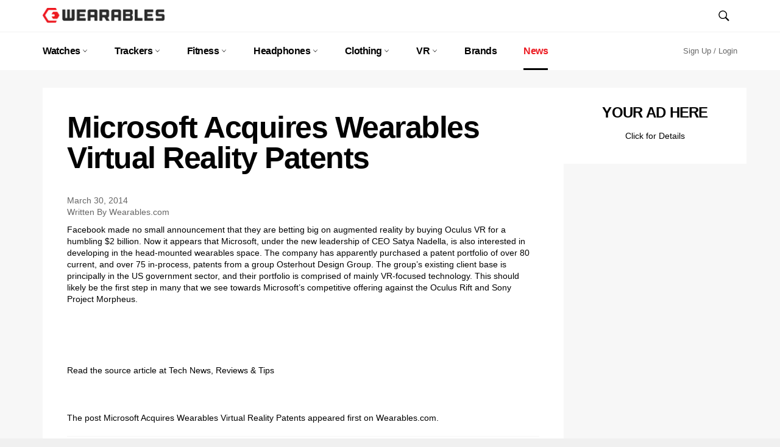

--- FILE ---
content_type: text/html; charset=utf-8
request_url: https://wearables.com/blogs/news/microsoft-acquires-wearables-virtual-reality-patents
body_size: 22337
content:

<!doctype html>
<!--[if IE 9]> <html class="ie9 no-js" lang="en"> <![endif]-->
<!--[if (gt IE 9)|!(IE)]><!--> <html class="no-js" lang="en"> <!--<![endif]-->
<head>

  <meta charset="utf-8">
  <meta http-equiv="X-UA-Compatible" content="IE=edge,chrome=1">
  <meta name="viewport" content="width=device-width,initial-scale=1">
  <meta name="theme-color" content="#ffffff">

  
    <link rel="shortcut icon" href="//wearables.com/cdn/shop/files/favicon_32x32.png?v=1614289759" type="image/png">
  

  <link rel="canonical" href="http://www.wearables.com/microsoft-acquires-wearables-virtual-reality-patents/">
  <title>
  Microsoft Acquires Wearables Virtual Reality Patents &ndash; Wearables.com
  </title>

  
    <meta name="description" content="Facebook made no small announcement that they are betting big on augmented reality by buying Oculus VR for a humbling $2 billion. Now it appears that Microsoft, under the new leadership of CEO Satya Nadella, is also interested in developing in the head-mounted wearables space. The company has apparently purchased a pat">
  

  <!-- /snippets/social-meta-tags.liquid --><meta property="og:site_name" content="Wearables.com">
<meta property="og:url" content="http://www.wearables.com/microsoft-acquires-wearables-virtual-reality-patents/">
<meta property="og:title" content="Microsoft Acquires Wearables Virtual Reality Patents">
<meta property="og:type" content="article">
<meta property="og:description" content="Facebook made no small announcement that they are betting big on augmented reality by buying Oculus VR for a humbling $2 billion. Now it appears that Microsoft, under the new leadership of CEO Satya Nadella, is also interested in developing in the head-mounted wearables space. The company has apparently purchased a patent portfolio of over […]
The post Microsoft Acquires Wearables Virtual Reality Patents appeared first on Wearables.com.">


<meta name="twitter:site" content="@wearablesdotcom">
<meta name="twitter:card" content="summary_large_image">
<meta name="twitter:title" content="Microsoft Acquires Wearables Virtual Reality Patents">
<meta name="twitter:description" content="Facebook made no small announcement that they are betting big on augmented reality by buying Oculus VR for a humbling $2 billion. Now it appears that Microsoft, under the new leadership of CEO Satya Nadella, is also interested in developing in the head-mounted wearables space. The company has apparently purchased a patent portfolio of over […]
The post Microsoft Acquires Wearables Virtual Reality Patents appeared first on Wearables.com.">


  <script>
    document.documentElement.className = document.documentElement.className.replace('no-js', 'js');
  </script>

  <link href="//wearables.com/cdn/shop/t/2/assets/theme.scss.css?v=51484082079969659761674768821" rel="stylesheet" type="text/css" media="all" />
  



  <script>
    window.theme = window.theme || {};

    theme.strings = {
      stockAvailable: "1 available",
      addToCart: "Add to Cart",
      soldOut: "Sold Out",
      unavailable: "Unavailable",
      noStockAvailable: "The item could not be added to your cart because there are not enough in stock.",
      willNotShipUntil: "Will not ship until [date]",
      willBeInStockAfter: "Will be in stock after [date]",
      totalCartDiscount: "You're saving [savings]",
      addressError: "Error looking up that address",
      addressNoResults: "No results for that address",
      addressQueryLimit: "You have exceeded the Google API usage limit. Consider upgrading to a \u003ca href=\"https:\/\/developers.google.com\/maps\/premium\/usage-limits\"\u003ePremium Plan\u003c\/a\u003e.",
      authError: "There was a problem authenticating your Google Maps API Key."
    };
  </script>

  <!--[if (gt IE 9)|!(IE)]><!--><script src="//wearables.com/cdn/shop/t/2/assets/lazysizes.min.js?v=37531750901115495291505760591" async="async"></script><!--<![endif]-->
  <!--[if lte IE 9]><script src="//wearables.com/cdn/shop/t/2/assets/lazysizes.min.js?v=37531750901115495291505760591"></script><![endif]-->

  

  <!--[if (gt IE 9)|!(IE)]><!--><script src="//wearables.com/cdn/shop/t/2/assets/vendor.js?v=39418018684300761971505760591" defer="defer"></script><!--<![endif]-->
  <!--[if lt IE 9]><script src="//wearables.com/cdn/shop/t/2/assets/vendor.js?v=39418018684300761971505760591"></script><![endif]-->

  

  <!--[if (gt IE 9)|!(IE)]><!--><script src="//wearables.com/cdn/shop/t/2/assets/theme.js?v=5124341720877878331505760591" defer="defer"></script><!--<![endif]-->
  <!--[if lte IE 9]><script src="//wearables.com/cdn/shop/t/2/assets/theme.js?v=5124341720877878331505760591"></script><![endif]-->

  <script>window.performance && window.performance.mark && window.performance.mark('shopify.content_for_header.start');</script><meta id="shopify-digital-wallet" name="shopify-digital-wallet" content="/23727643/digital_wallets/dialog">
<meta name="shopify-checkout-api-token" content="12970ff2754895c10fed3fe8f13553ce">
<meta id="in-context-paypal-metadata" data-shop-id="23727643" data-venmo-supported="true" data-environment="production" data-locale="en_US" data-paypal-v4="true" data-currency="USD">
<link rel="alternate" type="application/atom+xml" title="Feed" href="/blogs/news.atom" />
<script async="async" src="/checkouts/internal/preloads.js?locale=en-US"></script>
<script id="shopify-features" type="application/json">{"accessToken":"12970ff2754895c10fed3fe8f13553ce","betas":["rich-media-storefront-analytics"],"domain":"wearables.com","predictiveSearch":true,"shopId":23727643,"locale":"en"}</script>
<script>var Shopify = Shopify || {};
Shopify.shop = "lrwearables.myshopify.com";
Shopify.locale = "en";
Shopify.currency = {"active":"USD","rate":"1.0"};
Shopify.country = "US";
Shopify.theme = {"name":"Wearables - Production - v1.0","id":2238021661,"schema_name":"Venture","schema_version":"2.3.0","theme_store_id":775,"role":"main"};
Shopify.theme.handle = "null";
Shopify.theme.style = {"id":null,"handle":null};
Shopify.cdnHost = "wearables.com/cdn";
Shopify.routes = Shopify.routes || {};
Shopify.routes.root = "/";</script>
<script type="module">!function(o){(o.Shopify=o.Shopify||{}).modules=!0}(window);</script>
<script>!function(o){function n(){var o=[];function n(){o.push(Array.prototype.slice.apply(arguments))}return n.q=o,n}var t=o.Shopify=o.Shopify||{};t.loadFeatures=n(),t.autoloadFeatures=n()}(window);</script>
<script id="shop-js-analytics" type="application/json">{"pageType":"article"}</script>
<script defer="defer" async type="module" src="//wearables.com/cdn/shopifycloud/shop-js/modules/v2/client.init-shop-cart-sync_BT-GjEfc.en.esm.js"></script>
<script defer="defer" async type="module" src="//wearables.com/cdn/shopifycloud/shop-js/modules/v2/chunk.common_D58fp_Oc.esm.js"></script>
<script defer="defer" async type="module" src="//wearables.com/cdn/shopifycloud/shop-js/modules/v2/chunk.modal_xMitdFEc.esm.js"></script>
<script type="module">
  await import("//wearables.com/cdn/shopifycloud/shop-js/modules/v2/client.init-shop-cart-sync_BT-GjEfc.en.esm.js");
await import("//wearables.com/cdn/shopifycloud/shop-js/modules/v2/chunk.common_D58fp_Oc.esm.js");
await import("//wearables.com/cdn/shopifycloud/shop-js/modules/v2/chunk.modal_xMitdFEc.esm.js");

  window.Shopify.SignInWithShop?.initShopCartSync?.({"fedCMEnabled":true,"windoidEnabled":true});

</script>
<script>(function() {
  var isLoaded = false;
  function asyncLoad() {
    if (isLoaded) return;
    isLoaded = true;
    var urls = ["\/\/shopify.privy.com\/widget.js?shop=lrwearables.myshopify.com","https:\/\/d23dclunsivw3h.cloudfront.net\/redirect-app.js?shop=lrwearables.myshopify.com"];
    for (var i = 0; i < urls.length; i++) {
      var s = document.createElement('script');
      s.type = 'text/javascript';
      s.async = true;
      s.src = urls[i];
      var x = document.getElementsByTagName('script')[0];
      x.parentNode.insertBefore(s, x);
    }
  };
  if(window.attachEvent) {
    window.attachEvent('onload', asyncLoad);
  } else {
    window.addEventListener('load', asyncLoad, false);
  }
})();</script>
<script id="__st">var __st={"a":23727643,"offset":-21600,"reqid":"6a662e59-a995-43cf-bf5e-9a7834210ded-1769208075","pageurl":"wearables.com\/blogs\/news\/microsoft-acquires-wearables-virtual-reality-patents","s":"articles-822738973","u":"8a866dcb7aa5","p":"article","rtyp":"article","rid":822738973};</script>
<script>window.ShopifyPaypalV4VisibilityTracking = true;</script>
<script id="captcha-bootstrap">!function(){'use strict';const t='contact',e='account',n='new_comment',o=[[t,t],['blogs',n],['comments',n],[t,'customer']],c=[[e,'customer_login'],[e,'guest_login'],[e,'recover_customer_password'],[e,'create_customer']],r=t=>t.map((([t,e])=>`form[action*='/${t}']:not([data-nocaptcha='true']) input[name='form_type'][value='${e}']`)).join(','),a=t=>()=>t?[...document.querySelectorAll(t)].map((t=>t.form)):[];function s(){const t=[...o],e=r(t);return a(e)}const i='password',u='form_key',d=['recaptcha-v3-token','g-recaptcha-response','h-captcha-response',i],f=()=>{try{return window.sessionStorage}catch{return}},m='__shopify_v',_=t=>t.elements[u];function p(t,e,n=!1){try{const o=window.sessionStorage,c=JSON.parse(o.getItem(e)),{data:r}=function(t){const{data:e,action:n}=t;return t[m]||n?{data:e,action:n}:{data:t,action:n}}(c);for(const[e,n]of Object.entries(r))t.elements[e]&&(t.elements[e].value=n);n&&o.removeItem(e)}catch(o){console.error('form repopulation failed',{error:o})}}const l='form_type',E='cptcha';function T(t){t.dataset[E]=!0}const w=window,h=w.document,L='Shopify',v='ce_forms',y='captcha';let A=!1;((t,e)=>{const n=(g='f06e6c50-85a8-45c8-87d0-21a2b65856fe',I='https://cdn.shopify.com/shopifycloud/storefront-forms-hcaptcha/ce_storefront_forms_captcha_hcaptcha.v1.5.2.iife.js',D={infoText:'Protected by hCaptcha',privacyText:'Privacy',termsText:'Terms'},(t,e,n)=>{const o=w[L][v],c=o.bindForm;if(c)return c(t,g,e,D).then(n);var r;o.q.push([[t,g,e,D],n]),r=I,A||(h.body.append(Object.assign(h.createElement('script'),{id:'captcha-provider',async:!0,src:r})),A=!0)});var g,I,D;w[L]=w[L]||{},w[L][v]=w[L][v]||{},w[L][v].q=[],w[L][y]=w[L][y]||{},w[L][y].protect=function(t,e){n(t,void 0,e),T(t)},Object.freeze(w[L][y]),function(t,e,n,w,h,L){const[v,y,A,g]=function(t,e,n){const i=e?o:[],u=t?c:[],d=[...i,...u],f=r(d),m=r(i),_=r(d.filter((([t,e])=>n.includes(e))));return[a(f),a(m),a(_),s()]}(w,h,L),I=t=>{const e=t.target;return e instanceof HTMLFormElement?e:e&&e.form},D=t=>v().includes(t);t.addEventListener('submit',(t=>{const e=I(t);if(!e)return;const n=D(e)&&!e.dataset.hcaptchaBound&&!e.dataset.recaptchaBound,o=_(e),c=g().includes(e)&&(!o||!o.value);(n||c)&&t.preventDefault(),c&&!n&&(function(t){try{if(!f())return;!function(t){const e=f();if(!e)return;const n=_(t);if(!n)return;const o=n.value;o&&e.removeItem(o)}(t);const e=Array.from(Array(32),(()=>Math.random().toString(36)[2])).join('');!function(t,e){_(t)||t.append(Object.assign(document.createElement('input'),{type:'hidden',name:u})),t.elements[u].value=e}(t,e),function(t,e){const n=f();if(!n)return;const o=[...t.querySelectorAll(`input[type='${i}']`)].map((({name:t})=>t)),c=[...d,...o],r={};for(const[a,s]of new FormData(t).entries())c.includes(a)||(r[a]=s);n.setItem(e,JSON.stringify({[m]:1,action:t.action,data:r}))}(t,e)}catch(e){console.error('failed to persist form',e)}}(e),e.submit())}));const S=(t,e)=>{t&&!t.dataset[E]&&(n(t,e.some((e=>e===t))),T(t))};for(const o of['focusin','change'])t.addEventListener(o,(t=>{const e=I(t);D(e)&&S(e,y())}));const B=e.get('form_key'),M=e.get(l),P=B&&M;t.addEventListener('DOMContentLoaded',(()=>{const t=y();if(P)for(const e of t)e.elements[l].value===M&&p(e,B);[...new Set([...A(),...v().filter((t=>'true'===t.dataset.shopifyCaptcha))])].forEach((e=>S(e,t)))}))}(h,new URLSearchParams(w.location.search),n,t,e,['guest_login'])})(!0,!0)}();</script>
<script integrity="sha256-4kQ18oKyAcykRKYeNunJcIwy7WH5gtpwJnB7kiuLZ1E=" data-source-attribution="shopify.loadfeatures" defer="defer" src="//wearables.com/cdn/shopifycloud/storefront/assets/storefront/load_feature-a0a9edcb.js" crossorigin="anonymous"></script>
<script data-source-attribution="shopify.dynamic_checkout.dynamic.init">var Shopify=Shopify||{};Shopify.PaymentButton=Shopify.PaymentButton||{isStorefrontPortableWallets:!0,init:function(){window.Shopify.PaymentButton.init=function(){};var t=document.createElement("script");t.src="https://wearables.com/cdn/shopifycloud/portable-wallets/latest/portable-wallets.en.js",t.type="module",document.head.appendChild(t)}};
</script>
<script data-source-attribution="shopify.dynamic_checkout.buyer_consent">
  function portableWalletsHideBuyerConsent(e){var t=document.getElementById("shopify-buyer-consent"),n=document.getElementById("shopify-subscription-policy-button");t&&n&&(t.classList.add("hidden"),t.setAttribute("aria-hidden","true"),n.removeEventListener("click",e))}function portableWalletsShowBuyerConsent(e){var t=document.getElementById("shopify-buyer-consent"),n=document.getElementById("shopify-subscription-policy-button");t&&n&&(t.classList.remove("hidden"),t.removeAttribute("aria-hidden"),n.addEventListener("click",e))}window.Shopify?.PaymentButton&&(window.Shopify.PaymentButton.hideBuyerConsent=portableWalletsHideBuyerConsent,window.Shopify.PaymentButton.showBuyerConsent=portableWalletsShowBuyerConsent);
</script>
<script data-source-attribution="shopify.dynamic_checkout.cart.bootstrap">document.addEventListener("DOMContentLoaded",(function(){function t(){return document.querySelector("shopify-accelerated-checkout-cart, shopify-accelerated-checkout")}if(t())Shopify.PaymentButton.init();else{new MutationObserver((function(e,n){t()&&(Shopify.PaymentButton.init(),n.disconnect())})).observe(document.body,{childList:!0,subtree:!0})}}));
</script>
<link id="shopify-accelerated-checkout-styles" rel="stylesheet" media="screen" href="https://wearables.com/cdn/shopifycloud/portable-wallets/latest/accelerated-checkout-backwards-compat.css" crossorigin="anonymous">
<style id="shopify-accelerated-checkout-cart">
        #shopify-buyer-consent {
  margin-top: 1em;
  display: inline-block;
  width: 100%;
}

#shopify-buyer-consent.hidden {
  display: none;
}

#shopify-subscription-policy-button {
  background: none;
  border: none;
  padding: 0;
  text-decoration: underline;
  font-size: inherit;
  cursor: pointer;
}

#shopify-subscription-policy-button::before {
  box-shadow: none;
}

      </style>

<script>window.performance && window.performance.mark && window.performance.mark('shopify.content_for_header.end');</script>
  
<script async src="//pagead2.googlesyndication.com/pagead/js/adsbygoogle.js"></script>
<script>
  (adsbygoogle = window.adsbygoogle || []).push({
    google_ad_client: "ca-pub-7285976164259314",
    enable_page_level_ads: true
  });
</script>
 
  
<link href="https://monorail-edge.shopifysvc.com" rel="dns-prefetch">
<script>(function(){if ("sendBeacon" in navigator && "performance" in window) {try {var session_token_from_headers = performance.getEntriesByType('navigation')[0].serverTiming.find(x => x.name == '_s').description;} catch {var session_token_from_headers = undefined;}var session_cookie_matches = document.cookie.match(/_shopify_s=([^;]*)/);var session_token_from_cookie = session_cookie_matches && session_cookie_matches.length === 2 ? session_cookie_matches[1] : "";var session_token = session_token_from_headers || session_token_from_cookie || "";function handle_abandonment_event(e) {var entries = performance.getEntries().filter(function(entry) {return /monorail-edge.shopifysvc.com/.test(entry.name);});if (!window.abandonment_tracked && entries.length === 0) {window.abandonment_tracked = true;var currentMs = Date.now();var navigation_start = performance.timing.navigationStart;var payload = {shop_id: 23727643,url: window.location.href,navigation_start,duration: currentMs - navigation_start,session_token,page_type: "article"};window.navigator.sendBeacon("https://monorail-edge.shopifysvc.com/v1/produce", JSON.stringify({schema_id: "online_store_buyer_site_abandonment/1.1",payload: payload,metadata: {event_created_at_ms: currentMs,event_sent_at_ms: currentMs}}));}}window.addEventListener('pagehide', handle_abandonment_event);}}());</script>
<script id="web-pixels-manager-setup">(function e(e,d,r,n,o){if(void 0===o&&(o={}),!Boolean(null===(a=null===(i=window.Shopify)||void 0===i?void 0:i.analytics)||void 0===a?void 0:a.replayQueue)){var i,a;window.Shopify=window.Shopify||{};var t=window.Shopify;t.analytics=t.analytics||{};var s=t.analytics;s.replayQueue=[],s.publish=function(e,d,r){return s.replayQueue.push([e,d,r]),!0};try{self.performance.mark("wpm:start")}catch(e){}var l=function(){var e={modern:/Edge?\/(1{2}[4-9]|1[2-9]\d|[2-9]\d{2}|\d{4,})\.\d+(\.\d+|)|Firefox\/(1{2}[4-9]|1[2-9]\d|[2-9]\d{2}|\d{4,})\.\d+(\.\d+|)|Chrom(ium|e)\/(9{2}|\d{3,})\.\d+(\.\d+|)|(Maci|X1{2}).+ Version\/(15\.\d+|(1[6-9]|[2-9]\d|\d{3,})\.\d+)([,.]\d+|)( \(\w+\)|)( Mobile\/\w+|) Safari\/|Chrome.+OPR\/(9{2}|\d{3,})\.\d+\.\d+|(CPU[ +]OS|iPhone[ +]OS|CPU[ +]iPhone|CPU IPhone OS|CPU iPad OS)[ +]+(15[._]\d+|(1[6-9]|[2-9]\d|\d{3,})[._]\d+)([._]\d+|)|Android:?[ /-](13[3-9]|1[4-9]\d|[2-9]\d{2}|\d{4,})(\.\d+|)(\.\d+|)|Android.+Firefox\/(13[5-9]|1[4-9]\d|[2-9]\d{2}|\d{4,})\.\d+(\.\d+|)|Android.+Chrom(ium|e)\/(13[3-9]|1[4-9]\d|[2-9]\d{2}|\d{4,})\.\d+(\.\d+|)|SamsungBrowser\/([2-9]\d|\d{3,})\.\d+/,legacy:/Edge?\/(1[6-9]|[2-9]\d|\d{3,})\.\d+(\.\d+|)|Firefox\/(5[4-9]|[6-9]\d|\d{3,})\.\d+(\.\d+|)|Chrom(ium|e)\/(5[1-9]|[6-9]\d|\d{3,})\.\d+(\.\d+|)([\d.]+$|.*Safari\/(?![\d.]+ Edge\/[\d.]+$))|(Maci|X1{2}).+ Version\/(10\.\d+|(1[1-9]|[2-9]\d|\d{3,})\.\d+)([,.]\d+|)( \(\w+\)|)( Mobile\/\w+|) Safari\/|Chrome.+OPR\/(3[89]|[4-9]\d|\d{3,})\.\d+\.\d+|(CPU[ +]OS|iPhone[ +]OS|CPU[ +]iPhone|CPU IPhone OS|CPU iPad OS)[ +]+(10[._]\d+|(1[1-9]|[2-9]\d|\d{3,})[._]\d+)([._]\d+|)|Android:?[ /-](13[3-9]|1[4-9]\d|[2-9]\d{2}|\d{4,})(\.\d+|)(\.\d+|)|Mobile Safari.+OPR\/([89]\d|\d{3,})\.\d+\.\d+|Android.+Firefox\/(13[5-9]|1[4-9]\d|[2-9]\d{2}|\d{4,})\.\d+(\.\d+|)|Android.+Chrom(ium|e)\/(13[3-9]|1[4-9]\d|[2-9]\d{2}|\d{4,})\.\d+(\.\d+|)|Android.+(UC? ?Browser|UCWEB|U3)[ /]?(15\.([5-9]|\d{2,})|(1[6-9]|[2-9]\d|\d{3,})\.\d+)\.\d+|SamsungBrowser\/(5\.\d+|([6-9]|\d{2,})\.\d+)|Android.+MQ{2}Browser\/(14(\.(9|\d{2,})|)|(1[5-9]|[2-9]\d|\d{3,})(\.\d+|))(\.\d+|)|K[Aa][Ii]OS\/(3\.\d+|([4-9]|\d{2,})\.\d+)(\.\d+|)/},d=e.modern,r=e.legacy,n=navigator.userAgent;return n.match(d)?"modern":n.match(r)?"legacy":"unknown"}(),u="modern"===l?"modern":"legacy",c=(null!=n?n:{modern:"",legacy:""})[u],f=function(e){return[e.baseUrl,"/wpm","/b",e.hashVersion,"modern"===e.buildTarget?"m":"l",".js"].join("")}({baseUrl:d,hashVersion:r,buildTarget:u}),m=function(e){var d=e.version,r=e.bundleTarget,n=e.surface,o=e.pageUrl,i=e.monorailEndpoint;return{emit:function(e){var a=e.status,t=e.errorMsg,s=(new Date).getTime(),l=JSON.stringify({metadata:{event_sent_at_ms:s},events:[{schema_id:"web_pixels_manager_load/3.1",payload:{version:d,bundle_target:r,page_url:o,status:a,surface:n,error_msg:t},metadata:{event_created_at_ms:s}}]});if(!i)return console&&console.warn&&console.warn("[Web Pixels Manager] No Monorail endpoint provided, skipping logging."),!1;try{return self.navigator.sendBeacon.bind(self.navigator)(i,l)}catch(e){}var u=new XMLHttpRequest;try{return u.open("POST",i,!0),u.setRequestHeader("Content-Type","text/plain"),u.send(l),!0}catch(e){return console&&console.warn&&console.warn("[Web Pixels Manager] Got an unhandled error while logging to Monorail."),!1}}}}({version:r,bundleTarget:l,surface:e.surface,pageUrl:self.location.href,monorailEndpoint:e.monorailEndpoint});try{o.browserTarget=l,function(e){var d=e.src,r=e.async,n=void 0===r||r,o=e.onload,i=e.onerror,a=e.sri,t=e.scriptDataAttributes,s=void 0===t?{}:t,l=document.createElement("script"),u=document.querySelector("head"),c=document.querySelector("body");if(l.async=n,l.src=d,a&&(l.integrity=a,l.crossOrigin="anonymous"),s)for(var f in s)if(Object.prototype.hasOwnProperty.call(s,f))try{l.dataset[f]=s[f]}catch(e){}if(o&&l.addEventListener("load",o),i&&l.addEventListener("error",i),u)u.appendChild(l);else{if(!c)throw new Error("Did not find a head or body element to append the script");c.appendChild(l)}}({src:f,async:!0,onload:function(){if(!function(){var e,d;return Boolean(null===(d=null===(e=window.Shopify)||void 0===e?void 0:e.analytics)||void 0===d?void 0:d.initialized)}()){var d=window.webPixelsManager.init(e)||void 0;if(d){var r=window.Shopify.analytics;r.replayQueue.forEach((function(e){var r=e[0],n=e[1],o=e[2];d.publishCustomEvent(r,n,o)})),r.replayQueue=[],r.publish=d.publishCustomEvent,r.visitor=d.visitor,r.initialized=!0}}},onerror:function(){return m.emit({status:"failed",errorMsg:"".concat(f," has failed to load")})},sri:function(e){var d=/^sha384-[A-Za-z0-9+/=]+$/;return"string"==typeof e&&d.test(e)}(c)?c:"",scriptDataAttributes:o}),m.emit({status:"loading"})}catch(e){m.emit({status:"failed",errorMsg:(null==e?void 0:e.message)||"Unknown error"})}}})({shopId: 23727643,storefrontBaseUrl: "https://wearables.com",extensionsBaseUrl: "https://extensions.shopifycdn.com/cdn/shopifycloud/web-pixels-manager",monorailEndpoint: "https://monorail-edge.shopifysvc.com/unstable/produce_batch",surface: "storefront-renderer",enabledBetaFlags: ["2dca8a86"],webPixelsConfigList: [{"id":"99418179","eventPayloadVersion":"v1","runtimeContext":"LAX","scriptVersion":"1","type":"CUSTOM","privacyPurposes":["ANALYTICS"],"name":"Google Analytics tag (migrated)"},{"id":"shopify-app-pixel","configuration":"{}","eventPayloadVersion":"v1","runtimeContext":"STRICT","scriptVersion":"0450","apiClientId":"shopify-pixel","type":"APP","privacyPurposes":["ANALYTICS","MARKETING"]},{"id":"shopify-custom-pixel","eventPayloadVersion":"v1","runtimeContext":"LAX","scriptVersion":"0450","apiClientId":"shopify-pixel","type":"CUSTOM","privacyPurposes":["ANALYTICS","MARKETING"]}],isMerchantRequest: false,initData: {"shop":{"name":"Wearables.com","paymentSettings":{"currencyCode":"USD"},"myshopifyDomain":"lrwearables.myshopify.com","countryCode":"US","storefrontUrl":"https:\/\/wearables.com"},"customer":null,"cart":null,"checkout":null,"productVariants":[],"purchasingCompany":null},},"https://wearables.com/cdn","fcfee988w5aeb613cpc8e4bc33m6693e112",{"modern":"","legacy":""},{"shopId":"23727643","storefrontBaseUrl":"https:\/\/wearables.com","extensionBaseUrl":"https:\/\/extensions.shopifycdn.com\/cdn\/shopifycloud\/web-pixels-manager","surface":"storefront-renderer","enabledBetaFlags":"[\"2dca8a86\"]","isMerchantRequest":"false","hashVersion":"fcfee988w5aeb613cpc8e4bc33m6693e112","publish":"custom","events":"[[\"page_viewed\",{}]]"});</script><script>
  window.ShopifyAnalytics = window.ShopifyAnalytics || {};
  window.ShopifyAnalytics.meta = window.ShopifyAnalytics.meta || {};
  window.ShopifyAnalytics.meta.currency = 'USD';
  var meta = {"page":{"pageType":"article","resourceType":"article","resourceId":822738973,"requestId":"6a662e59-a995-43cf-bf5e-9a7834210ded-1769208075"}};
  for (var attr in meta) {
    window.ShopifyAnalytics.meta[attr] = meta[attr];
  }
</script>
<script class="analytics">
  (function () {
    var customDocumentWrite = function(content) {
      var jquery = null;

      if (window.jQuery) {
        jquery = window.jQuery;
      } else if (window.Checkout && window.Checkout.$) {
        jquery = window.Checkout.$;
      }

      if (jquery) {
        jquery('body').append(content);
      }
    };

    var hasLoggedConversion = function(token) {
      if (token) {
        return document.cookie.indexOf('loggedConversion=' + token) !== -1;
      }
      return false;
    }

    var setCookieIfConversion = function(token) {
      if (token) {
        var twoMonthsFromNow = new Date(Date.now());
        twoMonthsFromNow.setMonth(twoMonthsFromNow.getMonth() + 2);

        document.cookie = 'loggedConversion=' + token + '; expires=' + twoMonthsFromNow;
      }
    }

    var trekkie = window.ShopifyAnalytics.lib = window.trekkie = window.trekkie || [];
    if (trekkie.integrations) {
      return;
    }
    trekkie.methods = [
      'identify',
      'page',
      'ready',
      'track',
      'trackForm',
      'trackLink'
    ];
    trekkie.factory = function(method) {
      return function() {
        var args = Array.prototype.slice.call(arguments);
        args.unshift(method);
        trekkie.push(args);
        return trekkie;
      };
    };
    for (var i = 0; i < trekkie.methods.length; i++) {
      var key = trekkie.methods[i];
      trekkie[key] = trekkie.factory(key);
    }
    trekkie.load = function(config) {
      trekkie.config = config || {};
      trekkie.config.initialDocumentCookie = document.cookie;
      var first = document.getElementsByTagName('script')[0];
      var script = document.createElement('script');
      script.type = 'text/javascript';
      script.onerror = function(e) {
        var scriptFallback = document.createElement('script');
        scriptFallback.type = 'text/javascript';
        scriptFallback.onerror = function(error) {
                var Monorail = {
      produce: function produce(monorailDomain, schemaId, payload) {
        var currentMs = new Date().getTime();
        var event = {
          schema_id: schemaId,
          payload: payload,
          metadata: {
            event_created_at_ms: currentMs,
            event_sent_at_ms: currentMs
          }
        };
        return Monorail.sendRequest("https://" + monorailDomain + "/v1/produce", JSON.stringify(event));
      },
      sendRequest: function sendRequest(endpointUrl, payload) {
        // Try the sendBeacon API
        if (window && window.navigator && typeof window.navigator.sendBeacon === 'function' && typeof window.Blob === 'function' && !Monorail.isIos12()) {
          var blobData = new window.Blob([payload], {
            type: 'text/plain'
          });

          if (window.navigator.sendBeacon(endpointUrl, blobData)) {
            return true;
          } // sendBeacon was not successful

        } // XHR beacon

        var xhr = new XMLHttpRequest();

        try {
          xhr.open('POST', endpointUrl);
          xhr.setRequestHeader('Content-Type', 'text/plain');
          xhr.send(payload);
        } catch (e) {
          console.log(e);
        }

        return false;
      },
      isIos12: function isIos12() {
        return window.navigator.userAgent.lastIndexOf('iPhone; CPU iPhone OS 12_') !== -1 || window.navigator.userAgent.lastIndexOf('iPad; CPU OS 12_') !== -1;
      }
    };
    Monorail.produce('monorail-edge.shopifysvc.com',
      'trekkie_storefront_load_errors/1.1',
      {shop_id: 23727643,
      theme_id: 2238021661,
      app_name: "storefront",
      context_url: window.location.href,
      source_url: "//wearables.com/cdn/s/trekkie.storefront.8d95595f799fbf7e1d32231b9a28fd43b70c67d3.min.js"});

        };
        scriptFallback.async = true;
        scriptFallback.src = '//wearables.com/cdn/s/trekkie.storefront.8d95595f799fbf7e1d32231b9a28fd43b70c67d3.min.js';
        first.parentNode.insertBefore(scriptFallback, first);
      };
      script.async = true;
      script.src = '//wearables.com/cdn/s/trekkie.storefront.8d95595f799fbf7e1d32231b9a28fd43b70c67d3.min.js';
      first.parentNode.insertBefore(script, first);
    };
    trekkie.load(
      {"Trekkie":{"appName":"storefront","development":false,"defaultAttributes":{"shopId":23727643,"isMerchantRequest":null,"themeId":2238021661,"themeCityHash":"10568430747847527121","contentLanguage":"en","currency":"USD","eventMetadataId":"2b1478ec-d807-4458-bf38-89daef435ee1"},"isServerSideCookieWritingEnabled":true,"monorailRegion":"shop_domain","enabledBetaFlags":["65f19447"]},"Session Attribution":{},"S2S":{"facebookCapiEnabled":false,"source":"trekkie-storefront-renderer","apiClientId":580111}}
    );

    var loaded = false;
    trekkie.ready(function() {
      if (loaded) return;
      loaded = true;

      window.ShopifyAnalytics.lib = window.trekkie;

      var originalDocumentWrite = document.write;
      document.write = customDocumentWrite;
      try { window.ShopifyAnalytics.merchantGoogleAnalytics.call(this); } catch(error) {};
      document.write = originalDocumentWrite;

      window.ShopifyAnalytics.lib.page(null,{"pageType":"article","resourceType":"article","resourceId":822738973,"requestId":"6a662e59-a995-43cf-bf5e-9a7834210ded-1769208075","shopifyEmitted":true});

      var match = window.location.pathname.match(/checkouts\/(.+)\/(thank_you|post_purchase)/)
      var token = match? match[1]: undefined;
      if (!hasLoggedConversion(token)) {
        setCookieIfConversion(token);
        
      }
    });


        var eventsListenerScript = document.createElement('script');
        eventsListenerScript.async = true;
        eventsListenerScript.src = "//wearables.com/cdn/shopifycloud/storefront/assets/shop_events_listener-3da45d37.js";
        document.getElementsByTagName('head')[0].appendChild(eventsListenerScript);

})();</script>
  <script>
  if (!window.ga || (window.ga && typeof window.ga !== 'function')) {
    window.ga = function ga() {
      (window.ga.q = window.ga.q || []).push(arguments);
      if (window.Shopify && window.Shopify.analytics && typeof window.Shopify.analytics.publish === 'function') {
        window.Shopify.analytics.publish("ga_stub_called", {}, {sendTo: "google_osp_migration"});
      }
      console.error("Shopify's Google Analytics stub called with:", Array.from(arguments), "\nSee https://help.shopify.com/manual/promoting-marketing/pixels/pixel-migration#google for more information.");
    };
    if (window.Shopify && window.Shopify.analytics && typeof window.Shopify.analytics.publish === 'function') {
      window.Shopify.analytics.publish("ga_stub_initialized", {}, {sendTo: "google_osp_migration"});
    }
  }
</script>
<script
  defer
  src="https://wearables.com/cdn/shopifycloud/perf-kit/shopify-perf-kit-3.0.4.min.js"
  data-application="storefront-renderer"
  data-shop-id="23727643"
  data-render-region="gcp-us-central1"
  data-page-type="article"
  data-theme-instance-id="2238021661"
  data-theme-name="Venture"
  data-theme-version="2.3.0"
  data-monorail-region="shop_domain"
  data-resource-timing-sampling-rate="10"
  data-shs="true"
  data-shs-beacon="true"
  data-shs-export-with-fetch="true"
  data-shs-logs-sample-rate="1"
  data-shs-beacon-endpoint="https://wearables.com/api/collect"
></script>
</head>

<body class="template-article" >

  <a class="in-page-link visually-hidden skip-link" href="#MainContent">
    Skip to content
  </a>

  <div id="shopify-section-header" class="shopify-section"><style>
.site-header__logo img {
  max-width: 200px;
  width:200px;
}
</style>

<div id="NavDrawer" class="drawer drawer--left">
  <div class="drawer__inner">
    <form action="/search" method="get" class="drawer__search" role="search">
      <input type="search" name="q" placeholder="Search" aria-label="Search" class="drawer__search-input">

      <button type="submit" class="text-link drawer__search-submit">
        <svg aria-hidden="true" focusable="false" role="presentation" class="icon icon-search" viewBox="0 0 32 32"><path fill="#444" d="M21.839 18.771a10.012 10.012 0 0 0 1.57-5.39c0-5.548-4.493-10.048-10.034-10.048-5.548 0-10.041 4.499-10.041 10.048s4.493 10.048 10.034 10.048c2.012 0 3.886-.594 5.456-1.61l.455-.317 7.165 7.165 2.223-2.263-7.158-7.165.33-.468zM18.995 7.767c1.498 1.498 2.322 3.49 2.322 5.608s-.825 4.11-2.322 5.608c-1.498 1.498-3.49 2.322-5.608 2.322s-4.11-.825-5.608-2.322c-1.498-1.498-2.322-3.49-2.322-5.608s.825-4.11 2.322-5.608c1.498-1.498 3.49-2.322 5.608-2.322s4.11.825 5.608 2.322z"/></svg>
        <span class="icon__fallback-text">Search</span>
      </button>
    </form>
    <ul class="drawer__nav">
      
        
        
          <li class="drawer__nav-item">
            <div class="drawer__nav-has-sublist">
              <a href="/collections/smartwatches" class="drawer__nav-link" id="DrawerLabel-watches">Watches</a>
              <div class="drawer__nav-toggle">
                <button type="button" data-aria-controls="DrawerLinklist-watches" class="text-link drawer__nav-toggle-btn drawer__meganav-toggle">
                  <span class="drawer__nav-toggle--open">
                    <svg aria-hidden="true" focusable="false" role="presentation" class="icon icon-plus" viewBox="0 0 22 21"><path d="M12 11.5h9.5v-2H12V0h-2v9.5H.5v2H10V21h2v-9.5z" fill="#000" fill-rule="evenodd"/></svg>
                    <span class="icon__fallback-text">Expand menu</span>
                  </span>
                  <span class="drawer__nav-toggle--close">
                    <svg aria-hidden="true" focusable="false" role="presentation" class="icon icon--wide icon-minus" viewBox="0 0 22 3"><path fill="#000" d="M21.5.5v2H.5v-2z" fill-rule="evenodd"/></svg>
                    <span class="icon__fallback-text">Collapse menu</span>
                  </span>
                </button>
              </div>
            </div>

            <div class="meganav meganav--drawer" id="DrawerLinklist-watches" aria-labelledby="DrawerLabel-watches" role="navigation">
              <ul class="meganav__nav">
                
















<div class="grid grid--no-gutters meganav__scroller meganav__scroller--has-list">
  
    <div class="grid__item meganav__list one-fifth">

      

      

      
        
        

        

        <li>
          
          
          
          

          <a href="/collections/gps-watch" class="meganav__link">GPS Watch</a>
        </li>

        
        
          
          
        
          
          
        
          
          
        
          
          
        
          
          
        
      
        
        

        

        <li>
          
          
          
          

          <a href="/collections/heart-rate-monitor-watch" class="meganav__link">Heart Rate Monitor Watch</a>
        </li>

        
        
          
          
        
          
          
        
          
          
        
          
          
        
          
          
        
      
        
        

        

        <li>
          
          
          
          

          <a href="/collections/fitness-watches" class="meganav__link">Fitness Watches</a>
        </li>

        
        
          
          
        
          
          
        
          
          
        
          
          
        
          
          
        
      
        
        

        

        <li>
          
          
          
          

          <a href="/collections/running-watches" class="meganav__link">Running Watches</a>
        </li>

        
        
          
          
        
          
          
        
          
          
        
          
          
        
          
          
        
      
        
        

        

        <li>
          
          
          
          

          <a href="/collections/smartwatches" class="meganav__link">Smartwatches</a>
        </li>

        
        
          
          
        
          
          
        
          
          
        
          
          
        
          
          
        
      
    </div>
  

  
</div>

              </ul>
            </div>
          </li>
        
      
        
        
          <li class="drawer__nav-item">
            <div class="drawer__nav-has-sublist">
              <a href="/collections/activity-trackers" class="drawer__nav-link" id="DrawerLabel-trackers">Trackers</a>
              <div class="drawer__nav-toggle">
                <button type="button" data-aria-controls="DrawerLinklist-trackers" class="text-link drawer__nav-toggle-btn drawer__meganav-toggle">
                  <span class="drawer__nav-toggle--open">
                    <svg aria-hidden="true" focusable="false" role="presentation" class="icon icon-plus" viewBox="0 0 22 21"><path d="M12 11.5h9.5v-2H12V0h-2v9.5H.5v2H10V21h2v-9.5z" fill="#000" fill-rule="evenodd"/></svg>
                    <span class="icon__fallback-text">Expand menu</span>
                  </span>
                  <span class="drawer__nav-toggle--close">
                    <svg aria-hidden="true" focusable="false" role="presentation" class="icon icon--wide icon-minus" viewBox="0 0 22 3"><path fill="#000" d="M21.5.5v2H.5v-2z" fill-rule="evenodd"/></svg>
                    <span class="icon__fallback-text">Collapse menu</span>
                  </span>
                </button>
              </div>
            </div>

            <div class="meganav meganav--drawer" id="DrawerLinklist-trackers" aria-labelledby="DrawerLabel-trackers" role="navigation">
              <ul class="meganav__nav">
                
















<div class="grid grid--no-gutters meganav__scroller meganav__scroller--has-list">
  
    <div class="grid__item meganav__list one-fifth">

      

      

      
        
        

        

        <li>
          
          
          
          

          <a href="/collections/activity-trackers" class="meganav__link">Activity Trackers</a>
        </li>

        
        
          
          
        
          
          
        
          
          
        
          
          
        
          
          
        
      
        
        

        

        <li>
          
          
          
          

          <a href="/collections/calorie-tracker" class="meganav__link">Calorie Tracker</a>
        </li>

        
        
          
          
        
          
          
        
          
          
        
          
          
        
          
          
        
      
        
        

        

        <li>
          
          
          
          

          <a href="/collections/fitness-band" class="meganav__link">Fitness Band</a>
        </li>

        
        
          
          
        
          
          
        
          
          
        
          
          
        
          
          
        
      
        
        

        

        <li>
          
          
          
          

          <a href="/collections/sleep-tracker" class="meganav__link">Sleep Tracker</a>
        </li>

        
        
          
          
        
          
          
        
          
          
        
          
          
        
          
          
        
      
        
        

        

        <li>
          
          
          
          

          <a href="/collections/step-tracker" class="meganav__link">Step Tracker</a>
        </li>

        
        
          
          
        
          
          
        
          
          
        
          
          
        
          
          
        
      
        
        

        

        <li>
          
          
          
          

          <a href="/collections/gps-tracker" class="meganav__link">GPS Tracker</a>
        </li>

        
        
          
          
        
          
          
        
          
          
        
          
          
        
          
          
        
      
    </div>
  

  
</div>

              </ul>
            </div>
          </li>
        
      
        
        
          <li class="drawer__nav-item">
            <div class="drawer__nav-has-sublist">
              <a href="/collections/fitness-wearables" class="drawer__nav-link" id="DrawerLabel-fitness">Fitness</a>
              <div class="drawer__nav-toggle">
                <button type="button" data-aria-controls="DrawerLinklist-fitness" class="text-link drawer__nav-toggle-btn drawer__meganav-toggle">
                  <span class="drawer__nav-toggle--open">
                    <svg aria-hidden="true" focusable="false" role="presentation" class="icon icon-plus" viewBox="0 0 22 21"><path d="M12 11.5h9.5v-2H12V0h-2v9.5H.5v2H10V21h2v-9.5z" fill="#000" fill-rule="evenodd"/></svg>
                    <span class="icon__fallback-text">Expand menu</span>
                  </span>
                  <span class="drawer__nav-toggle--close">
                    <svg aria-hidden="true" focusable="false" role="presentation" class="icon icon--wide icon-minus" viewBox="0 0 22 3"><path fill="#000" d="M21.5.5v2H.5v-2z" fill-rule="evenodd"/></svg>
                    <span class="icon__fallback-text">Collapse menu</span>
                  </span>
                </button>
              </div>
            </div>

            <div class="meganav meganav--drawer" id="DrawerLinklist-fitness" aria-labelledby="DrawerLabel-fitness" role="navigation">
              <ul class="meganav__nav">
                
















<div class="grid grid--no-gutters meganav__scroller meganav__scroller--has-list">
  
    <div class="grid__item meganav__list one-fifth">

      

      

      
        
        

        

        <li>
          
          
          
          

          <a href="/collections/running-wearables" class="meganav__link">Running Wearables</a>
        </li>

        
        
          
          
        
          
          
        
          
          
        
          
          
        
          
          
        
      
        
        

        

        <li>
          
          
          
          

          <a href="/collections/swimming-wearables" class="meganav__link">Swimming Wearables</a>
        </li>

        
        
          
          
        
          
          
        
          
          
        
          
          
        
          
          
        
      
        
        

        

        <li>
          
          
          
          

          <a href="/collections/golf-wearables" class="meganav__link">Golf Wearables</a>
        </li>

        
        
          
          
        
          
          
        
          
          
        
          
          
        
          
          
        
      
        
        

        

        <li>
          
          
          
          

          <a href="/collections/cycling-wearables" class="meganav__link">Cycling Wearables</a>
        </li>

        
        
          
          
        
          
          
        
          
          
        
          
          
        
          
          
        
      
        
        

        

        <li>
          
          
          
          

          <a href="/collections/health-wearables" class="meganav__link">Health Wearables</a>
        </li>

        
        
          
          
        
          
          
        
          
          
        
          
          
        
          
          
        
      
    </div>
  

  
</div>

              </ul>
            </div>
          </li>
        
      
        
        
          <li class="drawer__nav-item">
            <div class="drawer__nav-has-sublist">
              <a href="/collections/headphones" class="drawer__nav-link" id="DrawerLabel-headphones">Headphones</a>
              <div class="drawer__nav-toggle">
                <button type="button" data-aria-controls="DrawerLinklist-headphones" class="text-link drawer__nav-toggle-btn drawer__meganav-toggle">
                  <span class="drawer__nav-toggle--open">
                    <svg aria-hidden="true" focusable="false" role="presentation" class="icon icon-plus" viewBox="0 0 22 21"><path d="M12 11.5h9.5v-2H12V0h-2v9.5H.5v2H10V21h2v-9.5z" fill="#000" fill-rule="evenodd"/></svg>
                    <span class="icon__fallback-text">Expand menu</span>
                  </span>
                  <span class="drawer__nav-toggle--close">
                    <svg aria-hidden="true" focusable="false" role="presentation" class="icon icon--wide icon-minus" viewBox="0 0 22 3"><path fill="#000" d="M21.5.5v2H.5v-2z" fill-rule="evenodd"/></svg>
                    <span class="icon__fallback-text">Collapse menu</span>
                  </span>
                </button>
              </div>
            </div>

            <div class="meganav meganav--drawer" id="DrawerLinklist-headphones" aria-labelledby="DrawerLabel-headphones" role="navigation">
              <ul class="meganav__nav">
                
















<div class="grid grid--no-gutters meganav__scroller meganav__scroller--has-list">
  
    <div class="grid__item meganav__list one-fifth">

      

      

      
        
        

        

        <li>
          
          
          
          

          <a href="/collections/bluetooth-headphones" class="meganav__link">Bluetooth Headphones</a>
        </li>

        
        
          
          
        
          
          
        
          
          
        
          
          
        
          
          
        
      
        
        

        

        <li>
          
          
          
          

          <a href="/collections/bluetooth-earbuds" class="meganav__link">Bluetooth Earbuds</a>
        </li>

        
        
          
          
        
          
          
        
          
          
        
          
          
        
          
          
        
      
        
        

        

        <li>
          
          
          
          

          <a href="/collections/wireless-headphones" class="meganav__link">Wireless Headphones</a>
        </li>

        
        
          
          
        
          
          
        
          
          
        
          
          
        
          
          
        
      
        
        

        

        <li>
          
          
          
          

          <a href="/collections/headphones-for-running" class="meganav__link">Headphones for Running</a>
        </li>

        
        
          
          
        
          
          
        
          
          
        
          
          
        
          
          
        
      
        
        

        

        <li>
          
          
          
          

          <a href="/collections/noise-cancelling-headphones" class="meganav__link">Noise Cancelling Headphones</a>
        </li>

        
        
          
          
        
          
          
        
          
          
        
          
          
        
          
          
        
      
    </div>
  

  
</div>

              </ul>
            </div>
          </li>
        
      
        
        
          <li class="drawer__nav-item">
            <div class="drawer__nav-has-sublist">
              <a href="/collections/smart-clothing" class="drawer__nav-link" id="DrawerLabel-clothing">Clothing</a>
              <div class="drawer__nav-toggle">
                <button type="button" data-aria-controls="DrawerLinklist-clothing" class="text-link drawer__nav-toggle-btn drawer__meganav-toggle">
                  <span class="drawer__nav-toggle--open">
                    <svg aria-hidden="true" focusable="false" role="presentation" class="icon icon-plus" viewBox="0 0 22 21"><path d="M12 11.5h9.5v-2H12V0h-2v9.5H.5v2H10V21h2v-9.5z" fill="#000" fill-rule="evenodd"/></svg>
                    <span class="icon__fallback-text">Expand menu</span>
                  </span>
                  <span class="drawer__nav-toggle--close">
                    <svg aria-hidden="true" focusable="false" role="presentation" class="icon icon--wide icon-minus" viewBox="0 0 22 3"><path fill="#000" d="M21.5.5v2H.5v-2z" fill-rule="evenodd"/></svg>
                    <span class="icon__fallback-text">Collapse menu</span>
                  </span>
                </button>
              </div>
            </div>

            <div class="meganav meganav--drawer" id="DrawerLinklist-clothing" aria-labelledby="DrawerLabel-clothing" role="navigation">
              <ul class="meganav__nav">
                
















<div class="grid grid--no-gutters meganav__scroller meganav__scroller--has-list">
  
    <div class="grid__item meganav__list one-fifth">

      

      

      
        
        

        

        <li>
          
          
          
          

          <a href="/collections/smart-clothing" class="meganav__link">Gloves</a>
        </li>

        
        
          
          
        
          
          
        
          
          
        
          
          
        
          
          
        
      
        
        

        

        <li>
          
          
          
          

          <a href="/collections/smart-clothing" class="meganav__link">Shirts</a>
        </li>

        
        
          
          
        
          
          
        
          
          
        
          
          
        
          
          
        
      
    </div>
  

  
</div>

              </ul>
            </div>
          </li>
        
      
        
        
          <li class="drawer__nav-item">
            <div class="drawer__nav-has-sublist">
              <a href="/collections/virtual-reality" class="drawer__nav-link" id="DrawerLabel-vr">VR</a>
              <div class="drawer__nav-toggle">
                <button type="button" data-aria-controls="DrawerLinklist-vr" class="text-link drawer__nav-toggle-btn drawer__meganav-toggle">
                  <span class="drawer__nav-toggle--open">
                    <svg aria-hidden="true" focusable="false" role="presentation" class="icon icon-plus" viewBox="0 0 22 21"><path d="M12 11.5h9.5v-2H12V0h-2v9.5H.5v2H10V21h2v-9.5z" fill="#000" fill-rule="evenodd"/></svg>
                    <span class="icon__fallback-text">Expand menu</span>
                  </span>
                  <span class="drawer__nav-toggle--close">
                    <svg aria-hidden="true" focusable="false" role="presentation" class="icon icon--wide icon-minus" viewBox="0 0 22 3"><path fill="#000" d="M21.5.5v2H.5v-2z" fill-rule="evenodd"/></svg>
                    <span class="icon__fallback-text">Collapse menu</span>
                  </span>
                </button>
              </div>
            </div>

            <div class="meganav meganav--drawer" id="DrawerLinklist-vr" aria-labelledby="DrawerLabel-vr" role="navigation">
              <ul class="meganav__nav">
                
















<div class="grid grid--no-gutters meganav__scroller meganav__scroller--has-list">
  
    <div class="grid__item meganav__list one-fifth">

      

      

      
        
        

        

        <li>
          
          
          
          

          <a href="/collections/vr-headset" class="meganav__link">VR Headset</a>
        </li>

        
        
          
          
        
          
          
        
          
          
        
          
          
        
          
          
        
      
    </div>
  

  
</div>

              </ul>
            </div>
          </li>
        
      
        
        
          <li class="drawer__nav-item">
            <a href="/pages/brands" class="drawer__nav-link">Brands</a>
          </li>
        
      
        
        
          <li class="drawer__nav-item">
            <a href="/blogs/news" class="drawer__nav-link">News</a>
          </li>
        
      

      
        
          <li class="drawer__nav-item">
            <a href="/account/login" class="drawer__nav-link">
              Account
            </a>
          </li>
        
      
    </ul>
  </div>
</div>

<header class="site-header page-element is-moved-by-drawer" role="banner" data-section-id="header" data-section-type="header">
  <div class="site-header__upper page-width">
    <div class="grid grid--table">
      <div class="grid__item small--one-quarter medium-up--hide">
        <button type="button" class="text-link site-header__link js-drawer-open-left">
          <span class="site-header__menu-toggle--open">
            <svg aria-hidden="true" focusable="false" role="presentation" class="icon icon-hamburger" viewBox="0 0 32 32"><path fill="#444" d="M4.889 14.958h22.222v2.222H4.889v-2.222zM4.889 8.292h22.222v2.222H4.889V8.292zM4.889 21.625h22.222v2.222H4.889v-2.222z"/></svg>
          </span>
          <span class="site-header__menu-toggle--close">
            <svg aria-hidden="true" focusable="false" role="presentation" class="icon icon-close" viewBox="0 0 32 32"><path fill="#444" d="M25.313 8.55l-1.862-1.862-7.45 7.45-7.45-7.45L6.689 8.55l7.45 7.45-7.45 7.45 1.862 1.862 7.45-7.45 7.45 7.45 1.862-1.862-7.45-7.45z"/></svg>
          </span>
          <span class="icon__fallback-text">Site navigation</span>
        </button>
      </div>
      <div class="grid__item small--one-half medium-up--two-thirds small--text-center">
        
          <div class="site-header__logo h1" itemscope itemtype="http://schema.org/Organization">
        
          
            
            <a href="/" itemprop="url" class="site-header__logo-link">
              <img src="//wearables.com/cdn/shop/files/wearables-logo_450x.png?v=1614322348"
                   srcset="//wearables.com/cdn/shop/files/wearables-logo_450x.png?v=1614322348 1x, //wearables.com/cdn/shop/files/wearables-logo_450x@2x.png?v=1614322348 2x"
                   alt="Wearables.com"
                   itemprop="logo">
            </a>
          
        
          </div>
        
      </div>

      <div class="grid__item small--one-quarter medium-up--one-third text-right">
        <div id="SiteNavSearchCart">
          <form action="/search" method="get" class="site-header__search small--hide" role="search">
            
            <div class="site-header__search-inner">
              <label for="SiteNavSearch" class="visually-hidden">Search</label>
              <input type="search" name="q" id="SiteNavSearch" placeholder="Search" aria-label="Search" class="site-header__search-input">
            </div>

            <button type="submit" class="text-link site-header__link site-header__search-submit">
              <svg aria-hidden="true" focusable="false" role="presentation" class="icon icon-search" viewBox="0 0 32 32"><path fill="#444" d="M21.839 18.771a10.012 10.012 0 0 0 1.57-5.39c0-5.548-4.493-10.048-10.034-10.048-5.548 0-10.041 4.499-10.041 10.048s4.493 10.048 10.034 10.048c2.012 0 3.886-.594 5.456-1.61l.455-.317 7.165 7.165 2.223-2.263-7.158-7.165.33-.468zM18.995 7.767c1.498 1.498 2.322 3.49 2.322 5.608s-.825 4.11-2.322 5.608c-1.498 1.498-3.49 2.322-5.608 2.322s-4.11-.825-5.608-2.322c-1.498-1.498-2.322-3.49-2.322-5.608s.825-4.11 2.322-5.608c1.498-1.498 3.49-2.322 5.608-2.322s4.11.825 5.608 2.322z"/></svg>
              <span class="icon__fallback-text">Search</span>
            </button>
          </form>

<!--           <a href="/cart" class="site-header__link site-header__cart">
            <svg aria-hidden="true" focusable="false" role="presentation" class="icon icon-cart" viewBox="0 0 31 32"><path d="M14.568 25.629c-1.222 0-2.111.889-2.111 2.111 0 1.111 1 2.111 2.111 2.111 1.222 0 2.111-.889 2.111-2.111s-.889-2.111-2.111-2.111zm10.22 0c-1.222 0-2.111.889-2.111 2.111 0 1.111 1 2.111 2.111 2.111 1.222 0 2.111-.889 2.111-2.111s-.889-2.111-2.111-2.111zm2.555-3.777H12.457L7.347 7.078c-.222-.333-.555-.667-1-.667H1.792c-.667 0-1.111.444-1.111 1s.444 1 1.111 1h3.777l5.11 14.885c.111.444.555.666 1 .666h15.663c.555 0 1.111-.444 1.111-1 0-.666-.555-1.111-1.111-1.111zm2.333-11.442l-18.44-1.555h-.111c-.555 0-.777.333-.667.889l3.222 9.22c.222.555.889 1 1.444 1h13.441c.555 0 1.111-.444 1.222-1l.778-7.443c.111-.555-.333-1.111-.889-1.111zm-2 7.443H15.568l-2.333-6.776 15.108 1.222-.666 5.554z"/></svg>
            <span class="icon__fallback-text">Cart</span>
            <span class="site-header__cart-indicator hide"></span>
          </a> -->
        </div>
      </div>
    </div>
  </div>

  <div id="StickNavWrapper">
    <div id="StickyBar" class="sticky">
      <nav class="nav-bar small--hide" role="navigation" id="StickyNav">
        <div class="page-width">
          <div class="grid grid--table">
            <div class="grid__item four-fifths" id="SiteNavParent">
              <button type="button" class="hide text-link site-nav__link site-nav__link--compressed js-drawer-open-left" id="SiteNavCompressed">
                <svg aria-hidden="true" focusable="false" role="presentation" class="icon icon-hamburger" viewBox="0 0 32 32"><path fill="#444" d="M4.889 14.958h22.222v2.222H4.889v-2.222zM4.889 8.292h22.222v2.222H4.889V8.292zM4.889 21.625h22.222v2.222H4.889v-2.222z"/></svg>
                <span class="site-nav__link-menu-label">Menu</span>
                <span class="icon__fallback-text">Site navigation</span>
              </button>
              <ul class="site-nav list--inline" id="SiteNav">
                
                  
                  
                  
                  
                  
                  

                  
                    <li class="site-nav__item" aria-haspopup="true">
                      <a href="/collections/smartwatches" class="site-nav__link site-nav__meganav-toggle" id="SiteNavLabel-watches" data-aria-controls="SiteNavLinklist-watches">Watches
                        <svg aria-hidden="true" focusable="false" role="presentation" class="icon icon-arrow-down" viewBox="0 0 32 32"><path fill="#444" d="M26.984 8.5l1.516 1.617L16 23.5 3.5 10.117 5.008 8.5 16 20.258z"/></svg>
                      </a>

                      <div class="site-nav__dropdown meganav" id="SiteNavLinklist-watches" aria-labelledby="SiteNavLabel-watches" role="navigation">
                        <ul class="meganav__nav page-width">
                          
















<div class="grid grid--no-gutters meganav__scroller--has-list">
  
    <div class="grid__item meganav__list one-fifth meganav__list--has-title">

      
        <h5 class="h1 meganav__title">Watches</h5>
      

      
        <li>
          <a href="/collections/smartwatches" class="meganav__link">All</a>
        </li>
      

      
        
        

        

        <li>
          
          
          
          

          <a href="/collections/gps-watch" class="meganav__link">GPS Watch</a>
        </li>

        
        
          
          
        
          
          
        
          
          
        
          
          
        
          
          
        
      
        
        

        

        <li>
          
          
          
          

          <a href="/collections/heart-rate-monitor-watch" class="meganav__link">Heart Rate Monitor Watch</a>
        </li>

        
        
          
          
        
          
          
        
          
          
        
          
          
        
          
          
        
      
        
        

        

        <li>
          
          
          
          

          <a href="/collections/fitness-watches" class="meganav__link">Fitness Watches</a>
        </li>

        
        
          
          
        
          
          
        
          
          
        
          
          
        
          
          
        
      
        
        

        

        <li>
          
          
          
          

          <a href="/collections/running-watches" class="meganav__link">Running Watches</a>
        </li>

        
        
          
          
        
          
          
        
          
          
        
          
          
        
          
          
        
      
        
        

        

        <li>
          
          
          
          

          <a href="/collections/smartwatches" class="meganav__link">Smartwatches</a>
        </li>

        
        
          
          
        
          
          
        
          
          
        
          
          
        
          
          
        
      
    </div>
  

  
    
      <div class="grid__item one-fifth meganav__product">
        <!-- /snippets/product-card.liquid -->



<a href="/products/watch" class="product-card">
  <div class="product-card__image-wrapper">
    <img src="//wearables.com/cdn/shop/products/Huawei-Watch-1_480x480.jpg?v=1505837247" alt="Watch" class="product-card__image">
  </div>
  <div class="product-card__info">
    
      <div class="product-card__brand">Huawei</div>
    

    <div class="product-card__name">Watch</div>

    
      <div class="product-card__availability">
        Sold Out
      </div>
    
  </div>

  
  <div class="product-card__overlay">
    
    <span class="btn product-card__overlay-btn ">View</span>
  </div>
</a>

      </div>
    
      <div class="grid__item one-fifth meganav__product">
        <!-- /snippets/product-card.liquid -->



<a href="/products/zewatch2" class="product-card">
  <div class="product-card__image-wrapper">
    <img src="//wearables.com/cdn/shop/products/MyKronoz_20-_20zewatch2_20-_201_480x480.jpg?v=1505931255" alt="ZeWatch2" class="product-card__image">
  </div>
  <div class="product-card__info">
    
      <div class="product-card__brand">MyKronoz</div>
    

    <div class="product-card__name">ZeWatch2</div>

    
      <div class="product-card__price">
        
          
          
            <span class="visually-hidden">Regular price</span>
            $100.28
          

        
      </div>
    
  </div>

  
  <div class="product-card__overlay">
    
    <span class="btn product-card__overlay-btn ">View</span>
  </div>
</a>

      </div>
    
      <div class="grid__item one-fifth meganav__product">
        <!-- /snippets/product-card.liquid -->



<a href="/products/zewatch" class="product-card">
  <div class="product-card__image-wrapper">
    <img src="//wearables.com/cdn/shop/products/MyKronoz_ZeWatch_black-2_480x480.jpg?v=1505837295" alt="ZeWatch" class="product-card__image">
  </div>
  <div class="product-card__info">
    
      <div class="product-card__brand">MyKronoz</div>
    

    <div class="product-card__name">ZeWatch</div>

    
      <div class="product-card__price">
        
          
          
            <span class="visually-hidden">Regular price</span>
            $92
          

        
      </div>
    
  </div>

  
  <div class="product-card__overlay">
    
    <span class="btn product-card__overlay-btn ">View</span>
  </div>
</a>

      </div>
    
      <div class="grid__item one-fifth meganav__product">
        <!-- /snippets/product-card.liquid -->



<a href="/products/zesplash" class="product-card">
  <div class="product-card__image-wrapper">
    <img src="//wearables.com/cdn/shop/products/ZeSplash_20Black-Call_480x480.jpg?v=1505837294" alt="ZeSplash" class="product-card__image">
  </div>
  <div class="product-card__info">
    
      <div class="product-card__brand">MyKronoz</div>
    

    <div class="product-card__name">ZeSplash</div>

    
      <div class="product-card__price">
        
          
          
            <span class="visually-hidden">Regular price</span>
            $171
          

        
      </div>
    
  </div>

  
  <div class="product-card__overlay">
    
    <span class="btn product-card__overlay-btn ">View</span>
  </div>
</a>

      </div>
    
  
</div>

                        </ul>
                      </div>
                    </li>
<!--                     <li class="site-nav__item">
                      <a href="/collections/smartwatches" class="site-nav__link">Watches</a>
                    </li> -->
                 
                
                  
                  
                  
                  
                  
                  

                  
                    <li class="site-nav__item" aria-haspopup="true">
                      <a href="/collections/activity-trackers" class="site-nav__link site-nav__meganav-toggle" id="SiteNavLabel-trackers" data-aria-controls="SiteNavLinklist-trackers">Trackers
                        <svg aria-hidden="true" focusable="false" role="presentation" class="icon icon-arrow-down" viewBox="0 0 32 32"><path fill="#444" d="M26.984 8.5l1.516 1.617L16 23.5 3.5 10.117 5.008 8.5 16 20.258z"/></svg>
                      </a>

                      <div class="site-nav__dropdown meganav" id="SiteNavLinklist-trackers" aria-labelledby="SiteNavLabel-trackers" role="navigation">
                        <ul class="meganav__nav page-width">
                          
















<div class="grid grid--no-gutters meganav__scroller--has-list">
  
    <div class="grid__item meganav__list one-fifth meganav__list--has-title">

      
        <h5 class="h1 meganav__title">Trackers</h5>
      

      
        <li>
          <a href="/collections/activity-trackers" class="meganav__link">All</a>
        </li>
      

      
        
        

        

        <li>
          
          
          
          

          <a href="/collections/activity-trackers" class="meganav__link">Activity Trackers</a>
        </li>

        
        
          
          
        
          
          
        
          
          
        
          
          
        
          
          
        
      
        
        

        

        <li>
          
          
          
          

          <a href="/collections/calorie-tracker" class="meganav__link">Calorie Tracker</a>
        </li>

        
        
          
          
        
          
          
        
          
          
        
          
          
        
          
          
        
      
        
        

        

        <li>
          
          
          
          

          <a href="/collections/fitness-band" class="meganav__link">Fitness Band</a>
        </li>

        
        
          
          
        
          
          
        
          
          
        
          
          
        
          
          
        
      
        
        

        

        <li>
          
          
          
          

          <a href="/collections/sleep-tracker" class="meganav__link">Sleep Tracker</a>
        </li>

        
        
          
          
        
          
          
        
          
          
        
          
          
        
          
          
        
      
        
        

        

        <li>
          
          
          
          

          <a href="/collections/step-tracker" class="meganav__link">Step Tracker</a>
        </li>

        
        
          
          
        
          
          
        
          
          
        
          
          
        
          
          
        
      
        
        

        

        <li>
          
          
          
          

          <a href="/collections/gps-tracker" class="meganav__link">GPS Tracker</a>
        </li>

        
        
          
          
            
          
        
          
          
        
          
          
        
          
          
        
          
          
        
      
    </div>
  

  
    
      <div class="grid__item one-fifth meganav__product">
        <!-- /snippets/product-card.liquid -->



<a href="/products/zip" class="product-card">
  <div class="product-card__image-wrapper">
    <img src="//wearables.com/cdn/shop/products/Fitbit-Zip-1_480x480.jpg?v=1505837214" alt="Zip" class="product-card__image">
  </div>
  <div class="product-card__info">
    
      <div class="product-card__brand">Fitbit</div>
    

    <div class="product-card__name">Zip</div>

    
      <div class="product-card__price">
        
          
          
            <span class="visually-hidden">Regular price</span>
            $59.95
          

        
      </div>
    
  </div>

  
  <div class="product-card__overlay">
    
    <span class="btn product-card__overlay-btn ">View</span>
  </div>
</a>

      </div>
    
      <div class="grid__item one-fifth meganav__product">
        <!-- /snippets/product-card.liquid -->



<a href="/products/zefit" class="product-card">
  <div class="product-card__image-wrapper">
    <img src="//wearables.com/cdn/shop/products/Mykronoz_20-_20ZeFit_20-_206_480x480.jpg?v=1505837293" alt="ZeFit" class="product-card__image">
  </div>
  <div class="product-card__info">
    
      <div class="product-card__brand">MyKronoz</div>
    

    <div class="product-card__name">ZeFit</div>

    
      <div class="product-card__price">
        
          
          
            <span class="visually-hidden">Regular price</span>
            $74.90
          

        
      </div>
    
  </div>

  
  <div class="product-card__overlay">
    
    <span class="btn product-card__overlay-btn ">View</span>
  </div>
</a>

      </div>
    
      <div class="grid__item one-fifth meganav__product">
        <!-- /snippets/product-card.liquid -->



<a href="/products/zebracelet2" class="product-card">
  <div class="product-card__image-wrapper">
    <img src="//wearables.com/cdn/shop/products/MyKronoz_20-_20zebracelet2_20-_202_480x480.jpg?v=1505837296" alt="ZeBracelet2" class="product-card__image">
  </div>
  <div class="product-card__info">
    
      <div class="product-card__brand">MyKronoz</div>
    

    <div class="product-card__name">ZeBracelet2</div>

    
      <div class="product-card__price">
        
          
          
            <span class="visually-hidden">Regular price</span>
            $100.28
          

        
      </div>
    
  </div>

  
  <div class="product-card__overlay">
    
    <span class="btn product-card__overlay-btn ">View</span>
  </div>
</a>

      </div>
    
      <div class="grid__item one-fifth meganav__product">
        <!-- /snippets/product-card.liquid -->



<a href="/products/zebracelet" class="product-card">
  <div class="product-card__image-wrapper">
    <img src="//wearables.com/cdn/shop/products/MyKronoz_20-_20ZeBracelet_20-_201_480x480.jpg?v=1505837292" alt="ZeBracelet" class="product-card__image">
  </div>
  <div class="product-card__info">
    
      <div class="product-card__brand">MyKronoz</div>
    

    <div class="product-card__name">ZeBracelet</div>

    
      <div class="product-card__price">
        
          
          
            <span class="visually-hidden">Regular price</span>
            $87.52
          

        
      </div>
    
  </div>

  
  <div class="product-card__overlay">
    
    <span class="btn product-card__overlay-btn ">View</span>
  </div>
</a>

      </div>
    
  
</div>

                        </ul>
                      </div>
                    </li>
<!--                     <li class="site-nav__item">
                      <a href="/collections/activity-trackers" class="site-nav__link">Trackers</a>
                    </li> -->
                 
                
                  
                  
                  
                  
                  
                  

                  
                    <li class="site-nav__item" aria-haspopup="true">
                      <a href="/collections/fitness-wearables" class="site-nav__link site-nav__meganav-toggle" id="SiteNavLabel-fitness" data-aria-controls="SiteNavLinklist-fitness">Fitness
                        <svg aria-hidden="true" focusable="false" role="presentation" class="icon icon-arrow-down" viewBox="0 0 32 32"><path fill="#444" d="M26.984 8.5l1.516 1.617L16 23.5 3.5 10.117 5.008 8.5 16 20.258z"/></svg>
                      </a>

                      <div class="site-nav__dropdown meganav" id="SiteNavLinklist-fitness" aria-labelledby="SiteNavLabel-fitness" role="navigation">
                        <ul class="meganav__nav page-width">
                          
















<div class="grid grid--no-gutters meganav__scroller--has-list">
  
    <div class="grid__item meganav__list one-fifth meganav__list--has-title">

      
        <h5 class="h1 meganav__title">Fitness</h5>
      

      
        <li>
          <a href="/collections/fitness-wearables" class="meganav__link">All</a>
        </li>
      

      
        
        

        

        <li>
          
          
          
          

          <a href="/collections/running-wearables" class="meganav__link">Running Wearables</a>
        </li>

        
        
          
          
        
          
          
        
          
          
        
          
          
        
          
          
        
      
        
        

        

        <li>
          
          
          
          

          <a href="/collections/swimming-wearables" class="meganav__link">Swimming Wearables</a>
        </li>

        
        
          
          
        
          
          
        
          
          
        
          
          
        
          
          
        
      
        
        

        

        <li>
          
          
          
          

          <a href="/collections/golf-wearables" class="meganav__link">Golf Wearables</a>
        </li>

        
        
          
          
        
          
          
        
          
          
        
          
          
        
          
          
        
      
        
        

        

        <li>
          
          
          
          

          <a href="/collections/cycling-wearables" class="meganav__link">Cycling Wearables</a>
        </li>

        
        
          
          
        
          
          
        
          
          
        
          
          
        
          
          
        
      
        
        

        

        <li>
          
          
          
          

          <a href="/collections/health-wearables" class="meganav__link">Health Wearables</a>
        </li>

        
        
          
          
        
          
          
        
          
          
        
          
          
        
          
          
        
      
    </div>
  

  
    
      <div class="grid__item one-fifth meganav__product">
        <!-- /snippets/product-card.liquid -->



<a href="/products/v800" class="product-card">
  <div class="product-card__image-wrapper">
    <img src="//wearables.com/cdn/shop/products/Polar-V800-3_480x480.jpg?v=1505837313" alt="V800" class="product-card__image">
  </div>
  <div class="product-card__info">
    
      <div class="product-card__brand">Polar</div>
    

    <div class="product-card__name">V800</div>

    
      <div class="product-card__price">
        
          
          
            <span class="visually-hidden">Regular price</span>
            $449.95
          

        
      </div>
    
  </div>

  
  <div class="product-card__overlay">
    
    <span class="btn product-card__overlay-btn ">View</span>
  </div>
</a>

      </div>
    
      <div class="grid__item one-fifth meganav__product">
        <!-- /snippets/product-card.liquid -->



<a href="/products/mio-alpha" class="product-card">
  <div class="product-card__image-wrapper">
    <img src="//wearables.com/cdn/shop/products/Mio_20-_20Alpha_20-_202_480x480.jpg?v=1505837282" alt="Mio Alpha" class="product-card__image">
  </div>
  <div class="product-card__info">
    
      <div class="product-card__brand">Mio</div>
    

    <div class="product-card__name">Mio Alpha</div>

    
      <div class="product-card__price">
        
          
          
            <span class="visually-hidden">Regular price</span>
            $199
          

        
      </div>
    
  </div>

  
  <div class="product-card__overlay">
    
    <span class="btn product-card__overlay-btn ">View</span>
  </div>
</a>

      </div>
    
      <div class="grid__item one-fifth meganav__product">
        <!-- /snippets/product-card.liquid -->



<a href="/products/micoach-fit-smart" class="product-card">
  <div class="product-card__image-wrapper">
    <img src="//wearables.com/cdn/shop/products/Adidas_20FitSmart_20-_201_480x480.jpg?v=1505837183" alt="MiCoach Fit Smart" class="product-card__image">
  </div>
  <div class="product-card__info">
    
      <div class="product-card__brand">Adidas</div>
    

    <div class="product-card__name">MiCoach Fit Smart</div>

    
      <div class="product-card__price">
        
          
          
            <span class="visually-hidden">Regular price</span>
            $199
          

        
      </div>
    
  </div>

  
  <div class="product-card__overlay">
    
    <span class="btn product-card__overlay-btn ">View</span>
  </div>
</a>

      </div>
    
      <div class="grid__item one-fifth meganav__product">
        <!-- /snippets/product-card.liquid -->



<a href="/products/m400-gps-sports-watch" class="product-card">
  <div class="product-card__image-wrapper">
    <img src="//wearables.com/cdn/shop/products/Polar_20-_20M400_20-_204_480x480.jpg?v=1505837315" alt="M400 GPS Sports Watch" class="product-card__image">
  </div>
  <div class="product-card__info">
    
      <div class="product-card__brand">Polar</div>
    

    <div class="product-card__name">M400 GPS Sports Watch</div>

    
      <div class="product-card__price">
        
          
          
            <span class="visually-hidden">Regular price</span>
            $199.95
          

        
      </div>
    
  </div>

  
  <div class="product-card__overlay">
    
    <span class="btn product-card__overlay-btn ">View</span>
  </div>
</a>

      </div>
    
  
</div>

                        </ul>
                      </div>
                    </li>
<!--                     <li class="site-nav__item">
                      <a href="/collections/fitness-wearables" class="site-nav__link">Fitness</a>
                    </li> -->
                 
                
                  
                  
                  
                  
                  
                  

                  
                    <li class="site-nav__item" aria-haspopup="true">
                      <a href="/collections/headphones" class="site-nav__link site-nav__meganav-toggle" id="SiteNavLabel-headphones" data-aria-controls="SiteNavLinklist-headphones">Headphones
                        <svg aria-hidden="true" focusable="false" role="presentation" class="icon icon-arrow-down" viewBox="0 0 32 32"><path fill="#444" d="M26.984 8.5l1.516 1.617L16 23.5 3.5 10.117 5.008 8.5 16 20.258z"/></svg>
                      </a>

                      <div class="site-nav__dropdown meganav" id="SiteNavLinklist-headphones" aria-labelledby="SiteNavLabel-headphones" role="navigation">
                        <ul class="meganav__nav page-width">
                          
















<div class="grid grid--no-gutters meganav__scroller--has-list">
  
    <div class="grid__item meganav__list one-fifth meganav__list--has-title">

      
        <h5 class="h1 meganav__title">Headphones</h5>
      

      
        <li>
          <a href="/collections/headphones" class="meganav__link">All</a>
        </li>
      

      
        
        

        

        <li>
          
          
          
          

          <a href="/collections/bluetooth-headphones" class="meganav__link">Bluetooth Headphones</a>
        </li>

        
        
          
          
        
          
          
        
          
          
        
          
          
        
          
          
        
      
        
        

        

        <li>
          
          
          
          

          <a href="/collections/bluetooth-earbuds" class="meganav__link">Bluetooth Earbuds</a>
        </li>

        
        
          
          
        
          
          
        
          
          
        
          
          
        
          
          
        
      
        
        

        

        <li>
          
          
          
          

          <a href="/collections/wireless-headphones" class="meganav__link">Wireless Headphones</a>
        </li>

        
        
          
          
        
          
          
        
          
          
        
          
          
        
          
          
        
      
        
        

        

        <li>
          
          
          
          

          <a href="/collections/headphones-for-running" class="meganav__link">Headphones for Running</a>
        </li>

        
        
          
          
        
          
          
        
          
          
        
          
          
        
          
          
        
      
        
        

        

        <li>
          
          
          
          

          <a href="/collections/noise-cancelling-headphones" class="meganav__link">Noise Cancelling Headphones</a>
        </li>

        
        
          
          
        
          
          
        
          
          
        
          
          
        
          
          
        
      
    </div>
  

  
    
      <div class="grid__item one-fifth meganav__product">
        <!-- /snippets/product-card.liquid -->



<a href="/products/the-dash" class="product-card">
  <div class="product-card__image-wrapper">
    <img src="//wearables.com/cdn/shop/products/Bragi_Dash_Front_480x480.jpg?v=1505837199" alt="The Dash" class="product-card__image">
  </div>
  <div class="product-card__info">
    
      <div class="product-card__brand">Bragi</div>
    

    <div class="product-card__name">The Dash</div>

    
      <div class="product-card__price">
        
          
          
            <span class="visually-hidden">Regular price</span>
            $299
          

        
      </div>
    
  </div>

  
  <div class="product-card__overlay">
    
    <span class="btn product-card__overlay-btn ">View</span>
  </div>
</a>

      </div>
    
      <div class="grid__item one-fifth meganav__product">
        <!-- /snippets/product-card.liquid -->



<a href="/products/stone3" class="product-card">
  <div class="product-card__image-wrapper">
    <img src="//wearables.com/cdn/shop/products/Jabra-Stone3-1_480x480.jpg?v=1505858576" alt="Stone3" class="product-card__image">
  </div>
  <div class="product-card__info">
    
      <div class="product-card__brand">Jabra</div>
    

    <div class="product-card__name">Stone3</div>

    
      <div class="product-card__price">
        
          
          
            <span class="visually-hidden">Regular price</span>
            $129.99
          

        
      </div>
    
  </div>

  
  <div class="product-card__overlay">
    
    <span class="btn product-card__overlay-btn ">View</span>
  </div>
</a>

      </div>
    
      <div class="grid__item one-fifth meganav__product">
        <!-- /snippets/product-card.liquid -->



<a href="/products/step-wireless" class="product-card">
  <div class="product-card__image-wrapper">
    <img src="//wearables.com/cdn/shop/products/Jabra-Step-Wireless-3_480x480.jpg?v=1505837248" alt="Step Wireless" class="product-card__image">
  </div>
  <div class="product-card__info">
    
      <div class="product-card__brand">Jabra</div>
    

    <div class="product-card__name">Step Wireless</div>

    
      <div class="product-card__price">
        
          
          
            <span class="visually-hidden">Regular price</span>
            $69.99
          

        
      </div>
    
  </div>

  
  <div class="product-card__overlay">
    
    <span class="btn product-card__overlay-btn ">View</span>
  </div>
</a>

      </div>
    
      <div class="grid__item one-fifth meganav__product">
        <!-- /snippets/product-card.liquid -->



<a href="/products/stealth" class="product-card">
  <div class="product-card__image-wrapper">
    <img src="//wearables.com/cdn/shop/products/Jabra-Stealth-1_480x480.jpg?v=1505837252" alt="Stealth" class="product-card__image">
  </div>
  <div class="product-card__info">
    
      <div class="product-card__brand">Jabra</div>
    

    <div class="product-card__name">Stealth</div>

    
      <div class="product-card__price">
        
          
          
            <span class="visually-hidden">Regular price</span>
            $99.99
          

        
      </div>
    
  </div>

  
  <div class="product-card__overlay">
    
    <span class="btn product-card__overlay-btn ">View</span>
  </div>
</a>

      </div>
    
  
</div>

                        </ul>
                      </div>
                    </li>
<!--                     <li class="site-nav__item">
                      <a href="/collections/headphones" class="site-nav__link">Headphones</a>
                    </li> -->
                 
                
                  
                  
                  
                  
                  
                  

                  
                    <li class="site-nav__item" aria-haspopup="true">
                      <a href="/collections/smart-clothing" class="site-nav__link site-nav__meganav-toggle" id="SiteNavLabel-clothing" data-aria-controls="SiteNavLinklist-clothing">Clothing
                        <svg aria-hidden="true" focusable="false" role="presentation" class="icon icon-arrow-down" viewBox="0 0 32 32"><path fill="#444" d="M26.984 8.5l1.516 1.617L16 23.5 3.5 10.117 5.008 8.5 16 20.258z"/></svg>
                      </a>

                      <div class="site-nav__dropdown meganav" id="SiteNavLinklist-clothing" aria-labelledby="SiteNavLabel-clothing" role="navigation">
                        <ul class="meganav__nav page-width">
                          
















<div class="grid grid--no-gutters meganav__scroller--has-list">
  
    <div class="grid__item meganav__list one-fifth meganav__list--has-title">

      
        <h5 class="h1 meganav__title">Clothing</h5>
      

      
        <li>
          <a href="/collections/smart-clothing" class="meganav__link">All</a>
        </li>
      

      
        
        

        

        <li>
          
          
          
          

          <a href="/collections/smart-clothing" class="meganav__link">Gloves</a>
        </li>

        
        
          
          
        
          
          
        
          
          
        
          
          
        
          
          
        
      
        
        

        

        <li>
          
          
          
          

          <a href="/collections/smart-clothing" class="meganav__link">Shirts</a>
        </li>

        
        
          
          
        
          
          
        
          
          
        
          
          
        
          
          
        
      
    </div>
  

  
    
      <div class="grid__item one-fifth meganav__product">
        <!-- /snippets/product-card.liquid -->



<a href="/products/snowsport-gloves" class="product-card">
  <div class="product-card__image-wrapper">
    <img src="//wearables.com/cdn/shop/products/snow-pair-logo1_480x480.jpg?v=1505837194" alt="SnowSport Gloves" class="product-card__image">
  </div>
  <div class="product-card__info">
    
      <div class="product-card__brand">BearTek</div>
    

    <div class="product-card__name">SnowSport Gloves</div>

    
      <div class="product-card__price">
        
          
          
            <span class="visually-hidden">Regular price</span>
            $170
          

        
      </div>
    
  </div>

  
  <div class="product-card__overlay">
    
    <span class="btn product-card__overlay-btn ">View</span>
  </div>
</a>

      </div>
    
      <div class="grid__item one-fifth meganav__product">
        <!-- /snippets/product-card.liquid -->



<a href="/products/motorcycle-gloves" class="product-card">
  <div class="product-card__image-wrapper">
    <img src="//wearables.com/cdn/shop/products/beartek_20reg_480x480.jpg?v=1505837194" alt="Motorcycle Gloves" class="product-card__image">
  </div>
  <div class="product-card__info">
    
      <div class="product-card__brand">BearTek</div>
    

    <div class="product-card__name">Motorcycle Gloves</div>

    
      <div class="product-card__price">
        
          
          
            <span class="visually-hidden">Regular price</span>
            $195
          

        
      </div>
    
  </div>

  
  <div class="product-card__overlay">
    
    <span class="btn product-card__overlay-btn ">View</span>
  </div>
</a>

      </div>
    
      <div class="grid__item one-fifth meganav__product">
        <!-- /snippets/product-card.liquid -->



<a href="/products/athos-shirt" class="product-card">
  <div class="product-card__image-wrapper">
    <img src="//wearables.com/cdn/shop/products/Athos_20-_20Athos_20Shirt_480x480.png?v=1505837189" alt="Athos Shirt" class="product-card__image">
  </div>
  <div class="product-card__info">
    
      <div class="product-card__brand">Athos</div>
    

    <div class="product-card__name">Athos Shirt</div>

    
      <div class="product-card__price">
        
          
          
            <span class="visually-hidden">Regular price</span>
            $298
          

        
      </div>
    
  </div>

  
  <div class="product-card__overlay">
    
    <span class="btn product-card__overlay-btn ">View</span>
  </div>
</a>

      </div>
    
      <div class="grid__item one-fifth meganav__product">
        <!-- /snippets/product-card.liquid -->



<a href="/products/owlet-baby-monitor" class="product-card">
  <div class="product-card__image-wrapper">
    <img src="//wearables.com/cdn/shop/products/Owlet_20-_20Smart_20Sock_20-_203_480x480.jpg?v=1505837305" alt="Owlet Baby Monitor" class="product-card__image">
  </div>
  <div class="product-card__info">
    
      <div class="product-card__brand">Owlet</div>
    

    <div class="product-card__name">Owlet Baby Monitor</div>

    
      <div class="product-card__price">
        
          
          
            <span class="visually-hidden">Regular price</span>
            $250
          

        
      </div>
    
  </div>

  
  <div class="product-card__overlay">
    
    <span class="btn product-card__overlay-btn ">View</span>
  </div>
</a>

      </div>
    
  
</div>

                        </ul>
                      </div>
                    </li>
<!--                     <li class="site-nav__item">
                      <a href="/collections/smart-clothing" class="site-nav__link">Clothing</a>
                    </li> -->
                 
                
                  
                  
                  
                  
                  
                  

                  
                    <li class="site-nav__item" aria-haspopup="true">
                      <a href="/collections/virtual-reality" class="site-nav__link site-nav__meganav-toggle" id="SiteNavLabel-vr" data-aria-controls="SiteNavLinklist-vr">VR
                        <svg aria-hidden="true" focusable="false" role="presentation" class="icon icon-arrow-down" viewBox="0 0 32 32"><path fill="#444" d="M26.984 8.5l1.516 1.617L16 23.5 3.5 10.117 5.008 8.5 16 20.258z"/></svg>
                      </a>

                      <div class="site-nav__dropdown meganav" id="SiteNavLinklist-vr" aria-labelledby="SiteNavLabel-vr" role="navigation">
                        <ul class="meganav__nav page-width">
                          
















<div class="grid grid--no-gutters meganav__scroller--has-list">
  
    <div class="grid__item meganav__list one-fifth meganav__list--has-title">

      
        <h5 class="h1 meganav__title">VR</h5>
      

      
        <li>
          <a href="/collections/virtual-reality" class="meganav__link">All</a>
        </li>
      

      
        
        

        

        <li>
          
          
          
          

          <a href="/collections/vr-headset" class="meganav__link">VR Headset</a>
        </li>

        
        
          
          
        
          
          
        
          
          
        
          
          
        
          
          
        
      
    </div>
  

  
    
      <div class="grid__item one-fifth meganav__product">
        <!-- /snippets/product-card.liquid -->



<a href="/products/oculus-rift" class="product-card">
  <div class="product-card__image-wrapper">
    <img src="//wearables.com/cdn/shop/products/Oculus_20-_20Rift_20-_203_480x480.jpg?v=1505837303" alt="Oculus Rift" class="product-card__image">
  </div>
  <div class="product-card__info">
    
      <div class="product-card__brand">Oculus VR</div>
    

    <div class="product-card__name">Oculus Rift</div>

    
      <div class="product-card__price">
        
          
          
            <span class="visually-hidden">Regular price</span>
            $350
          

        
      </div>
    
  </div>

  
  <div class="product-card__overlay">
    
    <span class="btn product-card__overlay-btn ">View</span>
  </div>
</a>

      </div>
    
      <div class="grid__item one-fifth meganav__product">
        <!-- /snippets/product-card.liquid -->



<a href="/products/gear-vr" class="product-card">
  <div class="product-card__image-wrapper">
    <img src="//wearables.com/cdn/shop/products/Samsung_20-_20Gear_20VR_20-_203_480x480.jpg?v=1505837331" alt="Gear VR" class="product-card__image">
  </div>
  <div class="product-card__info">
    
      <div class="product-card__brand">Samsung</div>
    

    <div class="product-card__name">Gear VR</div>

    
      <div class="product-card__price">
        
          
          
            <span class="visually-hidden">Regular price</span>
            $199
          

        
      </div>
    
  </div>

  
  <div class="product-card__overlay">
    
    <span class="btn product-card__overlay-btn ">View</span>
  </div>
</a>

      </div>
    
      <div class="grid__item one-fifth meganav__product">
        <!-- /snippets/product-card.liquid -->



<a href="/products/narrative-clip" class="product-card">
  <div class="product-card__image-wrapper">
    <img src="//wearables.com/cdn/shop/products/Narrative_20-_20Clip_20-_201_480x480.jpg?v=1505837297" alt="Narrative Clip" class="product-card__image">
  </div>
  <div class="product-card__info">
    
      <div class="product-card__brand">Narrative</div>
    

    <div class="product-card__name">Narrative Clip</div>

    
      <div class="product-card__price">
        
          
          
            <span class="visually-hidden">Regular price</span>
            $149
          

        
      </div>
    
  </div>

  
  <div class="product-card__overlay">
    
    <span class="btn product-card__overlay-btn ">View</span>
  </div>
</a>

      </div>
    
      <div class="grid__item one-fifth meganav__product">
        <!-- /snippets/product-card.liquid -->



<a href="/products/hero4-silver" class="product-card">
  <div class="product-card__image-wrapper">
    <img src="//wearables.com/cdn/shop/products/GoPro_20-_20Hero_204_20Silver_20-_201_480x480.jpg?v=1505837240" alt="Hero4 Silver" class="product-card__image">
  </div>
  <div class="product-card__info">
    
      <div class="product-card__brand">GoPro</div>
    

    <div class="product-card__name">Hero4 Silver</div>

    
      <div class="product-card__price">
        
          
          
            <span class="visually-hidden">Regular price</span>
            $399.99
          

        
      </div>
    
  </div>

  
  <div class="product-card__overlay">
    
    <span class="btn product-card__overlay-btn ">View</span>
  </div>
</a>

      </div>
    
  
</div>

                        </ul>
                      </div>
                    </li>
<!--                     <li class="site-nav__item">
                      <a href="/collections/virtual-reality" class="site-nav__link">VR</a>
                    </li> -->
                 
                
                  
                  
                  
                  
                  
                  

                  
                    <li class="site-nav__item">
                      <a href="/pages/brands" class="site-nav__link">Brands</a>
                    </li>
                  
                
                  
                  
                  
                  
                  
                  

                  
                    <li class="site-nav__item site-nav--active">
                      <a href="/blogs/news" class="site-nav__link">News</a>
                    </li>
                  
                
              </ul>
            </div>
            <div class="grid__item one-fifth text-right">
              <div class="sticky-only" id="StickyNavSearchCart"></div>
              
                <div class="customer-login-links sticky-hidden">
                  
                  	<a href="/account/login">Sign Up / Login</a>
                  
                </div>
              
            </div>
          </div>
        </div>
      </nav>
      <div id="NotificationSuccess" class="notification notification--success" aria-hidden="true">
        <div class="page-width notification__inner notification__inner--has-link">
          <a href="/cart" class="notification__link">
            <span class="notification__message">Item added to cart. <span>View cart and check out</span>.</span>
          </a>
          <button type="button" class="text-link notification__close">
            <svg aria-hidden="true" focusable="false" role="presentation" class="icon icon-close" viewBox="0 0 32 32"><path fill="#444" d="M25.313 8.55l-1.862-1.862-7.45 7.45-7.45-7.45L6.689 8.55l7.45 7.45-7.45 7.45 1.862 1.862 7.45-7.45 7.45 7.45 1.862-1.862-7.45-7.45z"/></svg>
            <span class="icon__fallback-text">Close</span>
          </button>
        </div>
      </div>
      <div id="NotificationError" class="notification notification--error" aria-hidden="true">
        <div class="page-width notification__inner">
          <span class="notification__message notification__message--error" aria-live="assertive" aria-atomic="true"></span>
          <button type="button" class="text-link notification__close">
            <svg aria-hidden="true" focusable="false" role="presentation" class="icon icon-close" viewBox="0 0 32 32"><path fill="#444" d="M25.313 8.55l-1.862-1.862-7.45 7.45-7.45-7.45L6.689 8.55l7.45 7.45-7.45 7.45 1.862 1.862 7.45-7.45 7.45 7.45 1.862-1.862-7.45-7.45z"/></svg>
            <span class="icon__fallback-text">Close</span>
          </button>
        </div>
      </div>
    </div>
  </div>

  
</header>


</div>

  <div class="page-container page-element is-moved-by-drawer">
    <main class="main-content" id="MainContent" role="main">
      <div class="page-width">
  <article itemscope itemtype="http://schema.org/Article" class="grid">

    <div class="grid__item">
      

      <div id="shopify-section-article-content" class="shopify-section">




<div class="content-block article-left-block">

  

  <h1 class="h2" style="font-size:50px;">Microsoft Acquires Wearables Virtual Reality Patents</h1>
  <p><time datetime="2014-03-31T02:07:42Z">March 30, 2014</time><br/>Written By 
  
    Wearables.com
  

  </p>
  <div class="rte rte--indented-images" itemprop="articleBody">
    <p>Facebook made no small announcement that they are betting big on augmented reality by buying Oculus VR for a humbling $2 billion. Now it appears that Microsoft, under the new leadership of CEO Satya Nadella, is also interested in developing in the head-mounted wearables space. The company has apparently purchased a patent portfolio of over 80 current, and over 75 in-process, patents from a group Osterhout Design Group. The group’s existing client base is principally in the US government sector, and their portfolio is comprised of mainly VR-focused technology. This should likely be the first step in many that we see towards Microsoft’s competitive offering against the Oculus Rift and Sony Project Morpheus.</p>
<p> </p>
<p> </p>
<p><a href="http://www.geek.com/microsoft/microsoft-buys-150m-worth-of-head-mounted-wearable-display-patents-1589620/" target="_blank">Read the source article at Tech News, Reviews &amp; Tips</a></p>
<p> </p>
<p>The post <a rel="nofollow" href="http://www.wearables.com/microsoft-acquires-wearables-virtual-reality-patents/">Microsoft Acquires Wearables Virtual Reality Patents</a> appeared first on <a rel="nofollow" href="http://www.wearables.com">Wearables.com</a>.</p>
  </div>

  
    <hr>
    <!-- /snippets/social-sharing.liquid -->
<div class="social-sharing grid medium-up--grid--table">
  
    <div class="grid__item medium-up--one-third medium-up--text-left">
      <span class="social-sharing__title">Share</span>
    </div>
  
  <div class="grid__item medium-up--two-thirds medium-up--text-right">
    
      <a target="_blank" href="//www.facebook.com/sharer.php?u=https://wearables.com/blogs/news/microsoft-acquires-wearables-virtual-reality-patents" class="social-sharing__link share-facebook" title="Share on Facebook">
        <svg aria-hidden="true" focusable="false" role="presentation" class="icon icon-facebook" viewBox="0 0 32 32"><path fill="#444" d="M18.222 11.556V8.91c0-1.194.264-1.799 2.118-1.799h2.326V2.667h-3.882c-4.757 0-6.326 2.181-6.326 5.924v2.965H9.333V16h3.125v13.333h5.764V16h3.917l.528-4.444h-4.444z"/></svg>
        <span class="share-title visually-hidden">Share on Facebook</span>
      </a>
    

    
      <a target="_blank" href="//twitter.com/share?text=Microsoft%20Acquires%20Wearables%20Virtual%20Reality%20Patents&amp;url=https://wearables.com/blogs/news/microsoft-acquires-wearables-virtual-reality-patents" class="social-sharing__link share-twitter" title="Tweet on Twitter">
        <svg aria-hidden="true" focusable="false" role="presentation" class="icon icon-twitter" viewBox="0 0 32 32"><path fill="#444" d="M30.75 6.844c-1.087.481-2.25.806-3.475.956a6.079 6.079 0 0 0 2.663-3.35 12.02 12.02 0 0 1-3.844 1.469A6.044 6.044 0 0 0 21.675 4a6.052 6.052 0 0 0-6.05 6.056c0 .475.05.938.156 1.381A17.147 17.147 0 0 1 3.306 5.106a6.068 6.068 0 0 0 1.881 8.088c-1-.025-1.938-.3-2.75-.756v.075a6.056 6.056 0 0 0 4.856 5.937 6.113 6.113 0 0 1-1.594.212c-.388 0-.769-.038-1.138-.113a6.06 6.06 0 0 0 5.656 4.206 12.132 12.132 0 0 1-8.963 2.507A16.91 16.91 0 0 0 10.516 28c11.144 0 17.231-9.231 17.231-17.238 0-.262-.006-.525-.019-.781a12.325 12.325 0 0 0 3.019-3.138z"/></svg>
        <span class="share-title visually-hidden">Tweet on Twitter</span>
      </a>
    

    
      <a target="_blank" href="//pinterest.com/pin/create/button/?url=https://wearables.com/blogs/news/microsoft-acquires-wearables-virtual-reality-patents&amp;media=//wearables.com/cdn/shopifycloud/storefront/assets/no-image-2048-a2addb12_1024x1024.gif&amp;description=Microsoft%20Acquires%20Wearables%20Virtual%20Reality%20Patents" class="social-sharing__link share-pinterest" title="Pin on Pinterest">
        <svg aria-hidden="true" focusable="false" role="presentation" class="icon icon-pinterest" viewBox="0 0 32 32"><path fill="#444" d="M16 2C8.269 2 2 8.269 2 16c0 5.731 3.45 10.656 8.381 12.825-.037-.975-.006-2.15.244-3.212l1.8-7.631s-.45-.894-.45-2.213c0-2.075 1.2-3.625 2.7-3.625 1.275 0 1.887.956 1.887 2.1 0 1.281-.819 3.194-1.238 4.969-.35 1.488.744 2.694 2.212 2.694 2.65 0 4.438-3.406 4.438-7.444 0-3.069-2.069-5.362-5.825-5.362-4.244 0-6.894 3.169-6.894 6.706 0 1.219.363 2.081.925 2.744.256.306.294.431.2.781-.069.256-.219.875-.287 1.125-.094.356-.381.481-.7.35-1.956-.8-2.869-2.938-2.869-5.35 0-3.975 3.356-8.744 10.006-8.744 5.344 0 8.863 3.869 8.863 8.019 0 5.494-3.056 9.594-7.556 9.594-1.512 0-2.931-.819-3.419-1.744 0 0-.813 3.225-.988 3.85-.294 1.081-.875 2.156-1.406 3 1.256.369 2.588.575 3.969.575 7.731 0 14-6.269 14-14 .006-7.738-6.262-14.006-13.994-14.006z"/></svg>
        <span class="share-title visually-hidden">Pin on Pinterest</span>
      </a>
    
  </div>
</div>

  
  
  
  <hr>
  <strong>Tags:</strong>
  
        <a href="/blogs/news/tagged/3d-gaming-glasses" class="link-body-color">3D Gaming Glasses</a>, 
      
        <a href="/blogs/news/tagged/featured-items" class="link-body-color">Featured Items</a>, 
      
        <a href="/blogs/news/tagged/smart-glasses" class="link-body-color">Smart Glasses</a>, 
      
        <a href="/blogs/news/tagged/virtual-reality" class="link-body-color">Virtual Reality</a>, 
      
        <a href="/blogs/news/tagged/vr-glasses" class="link-body-color">VR Glasses</a>, 
      
        <a href="/blogs/news/tagged/vr-goggles" class="link-body-color">VR Goggles</a>, 
      
        <a href="/blogs/news/tagged/vr-headset" class="link-body-color">VR Headset</a> 
      
  
</div>

<div class="article-right-block">
  	<div style="width: 300px; height: 125px; background: #fff; position: fixed;">
      <div style="padding:10px; text-align:center;">
        <br/>
        <h3>YOUR AD HERE</h3>
        <a href="/pages/advertising">Click for Details</a>
      </div>
  	</div>
</div>

<div style="clear:both;"></div>


  

    <div class="content-block article-left-block">
    <div class="comment-form form-vertical">
      <form method="post" action="/blogs/news/microsoft-acquires-wearables-virtual-reality-patents/comments#comment_form" id="comment_form" accept-charset="UTF-8" class="comment-form"><input type="hidden" name="form_type" value="new_comment" /><input type="hidden" name="utf8" value="✓" />

        <h2 class="h3">Leave a comment</h2>

        

        <div class="grid grid--half-gutters">
          <div class="grid__item medium-up--one-half">
            <label for="CommentAuthor" class="label--hidden">Name</label>
            <input type="text" name="comment[author]" id="CommentAuthor" class="" placeholder="Name" value="">
          </div>

          <div class="grid__item medium-up--one-half">
            <label for="CommentEmail" class="label--hidden">Email</label>
            <input type="email" name="comment[email]" id="CommentEmail" class="" placeholder="Email" value="" autocorrect="off" autocapitalize="off">
          </div>
        </div>

        <label for="CommentBody" class="label--hidden">Message</label>
        <textarea name="comment[body]" id="CommentBody" class="" placeholder="Message"></textarea>

        <input type="submit" class="btn" value="Post comment">

        
          <p class="text-center"><small>Please note, comments must be approved before they are published</small></p>
        
      </form>
    </div>
  </div>


<div style="clear:both;"></div>


</div>

      <div id="shopify-section-featured-products-subsection" class="shopify-section">
    <hr>
    <h3 class="h4">Featured Products</h3>
    <div class="grid grid--no-gutters grid--uniform">
      
        <div class="grid__item medium-up--one-quarter small--one-half">
          <!-- /snippets/product-card.liquid -->



<a href="/collections/smartwatches/products/watch" class="product-card">
  <div class="product-card__image-wrapper">
    <img src="//wearables.com/cdn/shop/products/Huawei-Watch-1_480x480.jpg?v=1505837247" alt="Watch" class="product-card__image">
  </div>
  <div class="product-card__info">
    
      <div class="product-card__brand">Huawei</div>
    

    <div class="product-card__name">Watch</div>

    
      <div class="product-card__availability">
        Sold Out
      </div>
    
  </div>

  
  <div class="product-card__overlay">
    
    <span class="btn product-card__overlay-btn ">View</span>
  </div>
</a>

        </div>
      
        <div class="grid__item medium-up--one-quarter small--one-half">
          <!-- /snippets/product-card.liquid -->



<a href="/collections/smartwatches/products/zewatch2" class="product-card">
  <div class="product-card__image-wrapper">
    <img src="//wearables.com/cdn/shop/products/MyKronoz_20-_20zewatch2_20-_201_480x480.jpg?v=1505931255" alt="ZeWatch2" class="product-card__image">
  </div>
  <div class="product-card__info">
    
      <div class="product-card__brand">MyKronoz</div>
    

    <div class="product-card__name">ZeWatch2</div>

    
      <div class="product-card__price">
        
          
          
            <span class="visually-hidden">Regular price</span>
            $100.28
          

        
      </div>
    
  </div>

  
  <div class="product-card__overlay">
    
    <span class="btn product-card__overlay-btn ">View</span>
  </div>
</a>

        </div>
      
        <div class="grid__item medium-up--one-quarter small--one-half">
          <!-- /snippets/product-card.liquid -->



<a href="/collections/smartwatches/products/zewatch" class="product-card">
  <div class="product-card__image-wrapper">
    <img src="//wearables.com/cdn/shop/products/MyKronoz_ZeWatch_black-2_480x480.jpg?v=1505837295" alt="ZeWatch" class="product-card__image">
  </div>
  <div class="product-card__info">
    
      <div class="product-card__brand">MyKronoz</div>
    

    <div class="product-card__name">ZeWatch</div>

    
      <div class="product-card__price">
        
          
          
            <span class="visually-hidden">Regular price</span>
            $92
          

        
      </div>
    
  </div>

  
  <div class="product-card__overlay">
    
    <span class="btn product-card__overlay-btn ">View</span>
  </div>
</a>

        </div>
      
        <div class="grid__item medium-up--one-quarter small--one-half">
          <!-- /snippets/product-card.liquid -->



<a href="/collections/smartwatches/products/zesplash" class="product-card">
  <div class="product-card__image-wrapper">
    <img src="//wearables.com/cdn/shop/products/ZeSplash_20Black-Call_480x480.jpg?v=1505837294" alt="ZeSplash" class="product-card__image">
  </div>
  <div class="product-card__info">
    
      <div class="product-card__brand">MyKronoz</div>
    

    <div class="product-card__name">ZeSplash</div>

    
      <div class="product-card__price">
        
          
          
            <span class="visually-hidden">Regular price</span>
            $171
          

        
      </div>
    
  </div>

  
  <div class="product-card__overlay">
    
    <span class="btn product-card__overlay-btn ">View</span>
  </div>
</a>

        </div>
      
    </div>
  

</div>

      <div class="full-width full-width--return-link">
        <a href="/blogs/news" class="h1 return-link">
          <svg aria-hidden="true" focusable="false" role="presentation" class="icon icon-arrow-thin-left" viewBox="0 0 32 32"><path fill="#444" d="M10.253 24.134c.269-.269.26-.694 0-.981l-5.764-6.458h24.705c.382 0 .694-.313.694-.694s-.313-.694-.694-.694H4.489l5.755-6.458c.252-.295.278-.703.009-.972s-.738-.286-.99-.009c0 0-6.875 7.552-6.944 7.639s-.208.243-.208.495.139.425.208.495 6.944 7.639 6.944 7.639a.716.716 0 0 0 .99 0z"/></svg>
          Back to News
        </a>
      </div>
    </div>

<!--     
      <div class="grid__item medium-up--one-quarter large-up--one-fifth small--hide">
        <div class="content-block content-block--small">
          <h3 class="h6 content-block__title">Tags</h3>
          <ul class="list--no-bullets list--bold">
            
              
              <li><a href="/blogs/news/tagged/3d-gaming-glasses" title="Show articles tagged 3D Gaming Glasses">3D Gaming Glasses</a></li>
              
            
              
              <li><a href="/blogs/news/tagged/4k" title="Show articles tagged 4k">4k</a></li>
              
            
              
              <li><a href="/blogs/news/tagged/action-cameras" title="Show articles tagged Action Cameras">Action Cameras</a></li>
              
            
              
              <li><a href="/blogs/news/tagged/activity-tracker" title="Show articles tagged activity tracker">activity tracker</a></li>
              
            
              
              <li><a href="/blogs/news/tagged/activity-trackers" title="Show articles tagged Activity Trackers">Activity Trackers</a></li>
              
            
              
              <li><a href="/blogs/news/tagged/adidas" title="Show articles tagged adidas">adidas</a></li>
              
            
              
              <li><a href="/blogs/news/tagged/alcatel" title="Show articles tagged alcatel">alcatel</a></li>
              
            
              
              <li><a href="/blogs/news/tagged/android" title="Show articles tagged Android">Android</a></li>
              
            
              
              <li><a href="/blogs/news/tagged/android-smartwatch" title="Show articles tagged Android Smartwatch">Android Smartwatch</a></li>
              
            
              
              <li><a href="/blogs/news/tagged/android-wear" title="Show articles tagged android wear">android wear</a></li>
              
            
              
              <li><a href="/blogs/news/tagged/android-smartwatch" title="Show articles tagged android-smartwatch">android-smartwatch</a></li>
              
            
              
              <li><a href="/blogs/news/tagged/andy-murray" title="Show articles tagged andy murray">andy murray</a></li>
              
            
              
              <li><a href="/blogs/news/tagged/apple" title="Show articles tagged apple">apple</a></li>
              
            
              
              <li><a href="/blogs/news/tagged/apple-health" title="Show articles tagged apple health">apple health</a></li>
              
            
              
              <li><a href="/blogs/news/tagged/apple-watch" title="Show articles tagged apple watch">apple watch</a></li>
              
            
              
              <li><a href="/blogs/news/tagged/apps" title="Show articles tagged Apps">Apps</a></li>
              
            
              
              <li><a href="/blogs/news/tagged/ar" title="Show articles tagged AR">AR</a></li>
              
            
              
              <li><a href="/blogs/news/tagged/aria" title="Show articles tagged aria">aria</a></li>
              
            
              
              <li><a href="/blogs/news/tagged/arm" title="Show articles tagged ARM">ARM</a></li>
              
            
              
              <li><a href="/blogs/news/tagged/arrow" title="Show articles tagged arrow">arrow</a></li>
              
            
              
              <li><a href="/blogs/news/tagged/asus" title="Show articles tagged asus">asus</a></li>
              
            
              
              <li><a href="/blogs/news/tagged/audio" title="Show articles tagged Audio">Audio</a></li>
              
            
              
              <li><a href="/blogs/news/tagged/augmented-reality-glasses" title="Show articles tagged Augmented Reality Glasses">Augmented Reality Glasses</a></li>
              
            
              
              <li><a href="/blogs/news/tagged/avia" title="Show articles tagged Avia">Avia</a></li>
              
            
              
              <li><a href="/blogs/news/tagged/baby-monitor" title="Show articles tagged baby monitor">baby monitor</a></li>
              
            
              
              <li><a href="/blogs/news/tagged/band-reviews" title="Show articles tagged Band Reviews">Band Reviews</a></li>
              
            
              
              <li><a href="/blogs/news/tagged/bands" title="Show articles tagged Bands">Bands</a></li>
              
            
              
              <li><a href="/blogs/news/tagged/battery-life" title="Show articles tagged battery life">battery life</a></li>
              
            
              
              <li><a href="/blogs/news/tagged/bebop" title="Show articles tagged BeBop">BeBop</a></li>
              
            
              
              <li><a href="/blogs/news/tagged/behavior-change" title="Show articles tagged behavior change">behavior change</a></li>
              
            
              
              <li><a href="/blogs/news/tagged/best-of" title="Show articles tagged best of">best of</a></li>
              
            
              
              <li><a href="/blogs/news/tagged/bionic" title="Show articles tagged bionic">bionic</a></li>
              
            
              
              <li><a href="/blogs/news/tagged/bionic-limbs" title="Show articles tagged bionic limbs">bionic limbs</a></li>
              
            
              
              <li><a href="/blogs/news/tagged/bluetooth" title="Show articles tagged bluetooth">bluetooth</a></li>
              
            
              
              <li><a href="/blogs/news/tagged/bluetooth-earbuds" title="Show articles tagged Bluetooth Earbuds">Bluetooth Earbuds</a></li>
              
            
              
              <li><a href="/blogs/news/tagged/bluetooth-headphones" title="Show articles tagged Bluetooth Headphones">Bluetooth Headphones</a></li>
              
            
              
              <li><a href="/blogs/news/tagged/bluetooth-watches" title="Show articles tagged Bluetooth Watches">Bluetooth Watches</a></li>
              
            
              
              <li><a href="/blogs/news/tagged/bluetooth-watches" title="Show articles tagged bluetooth-watches">bluetooth-watches</a></li>
              
            
              
              <li><a href="/blogs/news/tagged/breitling" title="Show articles tagged breitling">breitling</a></li>
              
            
              
              <li><a href="/blogs/news/tagged/calorie-tracker" title="Show articles tagged Calorie Tracker">Calorie Tracker</a></li>
              
            
              
              <li><a href="/blogs/news/tagged/camera-for-sports" title="Show articles tagged Camera for Sports">Camera for Sports</a></li>
              
            
              
              <li><a href="/blogs/news/tagged/cameras" title="Show articles tagged Cameras">Cameras</a></li>
              
            
              
              <li><a href="/blogs/news/tagged/connected-fitness" title="Show articles tagged connected fitness">connected fitness</a></li>
              
            
              
              <li><a href="/blogs/news/tagged/connected-health" title="Show articles tagged connected health">connected health</a></li>
              
            
              
              <li><a href="/blogs/news/tagged/connected-home" title="Show articles tagged connected home">connected home</a></li>
              
            
              
              <li><a href="/blogs/news/tagged/connected-toys" title="Show articles tagged connected toys">connected toys</a></li>
              
            
              
              <li><a href="/blogs/news/tagged/creopop" title="Show articles tagged CreoPop">CreoPop</a></li>
              
            
              
              <li><a href="/blogs/news/tagged/crowdfund" title="Show articles tagged crowdfund">crowdfund</a></li>
              
            
              
              <li><a href="/blogs/news/tagged/crowdfunded" title="Show articles tagged Crowdfunded">Crowdfunded</a></li>
              
            
              
              <li><a href="/blogs/news/tagged/crowdfunding" title="Show articles tagged Crowdfunding">Crowdfunding</a></li>
              
            
              
              <li><a href="/blogs/news/tagged/curie" title="Show articles tagged Curie">Curie</a></li>
              
            
              
              <li><a href="/blogs/news/tagged/cyborg" title="Show articles tagged cyborg">cyborg</a></li>
              
            
              
              <li><a href="/blogs/news/tagged/cycling" title="Show articles tagged Cycling">Cycling</a></li>
              
            
              
              <li><a href="/blogs/news/tagged/cycling-wearables" title="Show articles tagged Cycling Wearables">Cycling Wearables</a></li>
              
            
              
              <li><a href="/blogs/news/tagged/dialog-semiconductor" title="Show articles tagged dialog semiconductor">dialog semiconductor</a></li>
              
            
              
              <li><a href="/blogs/news/tagged/digital-watches" title="Show articles tagged Digital Watches">Digital Watches</a></li>
              
            
              
              <li><a href="/blogs/news/tagged/digital-watches" title="Show articles tagged digital-watches">digital-watches</a></li>
              
            
              
              <li><a href="/blogs/news/tagged/disney" title="Show articles tagged Disney">Disney</a></li>
              
            
              
              <li><a href="/blogs/news/tagged/dominos" title="Show articles tagged dominos">dominos</a></li>
              
            
              
              <li><a href="/blogs/news/tagged/earbuds" title="Show articles tagged earbuds">earbuds</a></li>
              
            
              
              <li><a href="/blogs/news/tagged/education" title="Show articles tagged education">education</a></li>
              
            
              
              <li><a href="/blogs/news/tagged/espn" title="Show articles tagged ESPN">ESPN</a></li>
              
            
              
              <li><a href="/blogs/news/tagged/exoskeleton" title="Show articles tagged exoskeleton">exoskeleton</a></li>
              
            
              
              <li><a href="/blogs/news/tagged/fashion" title="Show articles tagged fashion">fashion</a></li>
              
            
              
              <li><a href="/blogs/news/tagged/fashion-tech" title="Show articles tagged fashion tech">fashion tech</a></li>
              
            
              
              <li><a href="/blogs/news/tagged/fashion-wearables" title="Show articles tagged Fashion Wearables">Fashion Wearables</a></li>
              
            
              
              <li><a href="/blogs/news/tagged/featured-items" title="Show articles tagged Featured Items">Featured Items</a></li>
              
            
              
              <li><a href="/blogs/news/tagged/featured-items" title="Show articles tagged featured-items">featured-items</a></li>
              
            
              
              <li><a href="/blogs/news/tagged/fitbit" title="Show articles tagged FitBit">FitBit</a></li>
              
            
              
              <li><a href="/blogs/news/tagged/fitness" title="Show articles tagged fitness">fitness</a></li>
              
            
              
              <li><a href="/blogs/news/tagged/fitness-band" title="Show articles tagged Fitness Band">Fitness Band</a></li>
              
            
              
              <li><a href="/blogs/news/tagged/fitness-tracker" title="Show articles tagged fitness tracker">fitness tracker</a></li>
              
            
              
              <li><a href="/blogs/news/tagged/fitness-trackers" title="Show articles tagged fitness trackers">fitness trackers</a></li>
              
            
              
              <li><a href="/blogs/news/tagged/fitness-watches" title="Show articles tagged Fitness Watches">Fitness Watches</a></li>
              
            
              
              <li><a href="/blogs/news/tagged/fitness-wearables" title="Show articles tagged Fitness Wearables">Fitness Wearables</a></li>
              
            
              
              <li><a href="/blogs/news/tagged/fitness-watches" title="Show articles tagged fitness-watches">fitness-watches</a></li>
              
            
              
              <li><a href="/blogs/news/tagged/fossil" title="Show articles tagged Fossil">Fossil</a></li>
              
            
              
              <li><a href="/blogs/news/tagged/fundraising" title="Show articles tagged fundraising">fundraising</a></li>
              
            
              
              <li><a href="/blogs/news/tagged/gaming" title="Show articles tagged gaming">gaming</a></li>
              
            
              
              <li><a href="/blogs/news/tagged/garmin" title="Show articles tagged garmin">garmin</a></li>
              
            
              
              <li><a href="/blogs/news/tagged/gear-s2" title="Show articles tagged gear s2">gear s2</a></li>
              
            
              
              <li><a href="/blogs/news/tagged/gesture-control" title="Show articles tagged gesture control">gesture control</a></li>
              
            
              
              <li><a href="/blogs/news/tagged/go-pro" title="Show articles tagged go pro">go pro</a></li>
              
            
              
              <li><a href="/blogs/news/tagged/golf" title="Show articles tagged golf">golf</a></li>
              
            
              
              <li><a href="/blogs/news/tagged/golf-gps-watch" title="Show articles tagged Golf GPS Watch">Golf GPS Watch</a></li>
              
            
              
              <li><a href="/blogs/news/tagged/golf-wearables" title="Show articles tagged Golf Wearables">Golf Wearables</a></li>
              
            
              
              <li><a href="/blogs/news/tagged/google" title="Show articles tagged google">google</a></li>
              
            
              
              <li><a href="/blogs/news/tagged/google-glass" title="Show articles tagged google glass">google glass</a></li>
              
            
              
              <li><a href="/blogs/news/tagged/gopro" title="Show articles tagged Gopro">Gopro</a></li>
              
            
              
              <li><a href="/blogs/news/tagged/gps" title="Show articles tagged gps">gps</a></li>
              
            
              
              <li><a href="/blogs/news/tagged/gps-locator" title="Show articles tagged gps locator">gps locator</a></li>
              
            
              
              <li><a href="/blogs/news/tagged/gps-tracker" title="Show articles tagged GPS Tracker">GPS Tracker</a></li>
              
            
              
              <li><a href="/blogs/news/tagged/gps-tracker-for-kids" title="Show articles tagged GPS Tracker for Kids">GPS Tracker for Kids</a></li>
              
            
              
              <li><a href="/blogs/news/tagged/gps-trackers" title="Show articles tagged gps trackers">gps trackers</a></li>
              
            
              
              <li><a href="/blogs/news/tagged/gps-watches" title="Show articles tagged GPS Watches">GPS Watches</a></li>
              
            
              
              <li><a href="/blogs/news/tagged/gucci" title="Show articles tagged gucci">gucci</a></li>
              
            
              
              <li><a href="/blogs/news/tagged/hdr" title="Show articles tagged Hdr">Hdr</a></li>
              
            
              
              <li><a href="/blogs/news/tagged/headgear" title="Show articles tagged headgear">headgear</a></li>
              
            
              
              <li><a href="/blogs/news/tagged/headphones" title="Show articles tagged Headphones">Headphones</a></li>
              
            
              
              <li><a href="/blogs/news/tagged/headphones-for-running" title="Show articles tagged Headphones for Running">Headphones for Running</a></li>
              
            
              
              <li><a href="/blogs/news/tagged/headset" title="Show articles tagged headset">headset</a></li>
              
            
              
              <li><a href="/blogs/news/tagged/health" title="Show articles tagged health">health</a></li>
              
            
              
              <li><a href="/blogs/news/tagged/health-wearables" title="Show articles tagged Health Wearables">Health Wearables</a></li>
              
            
              
              <li><a href="/blogs/news/tagged/health-fitness" title="Show articles tagged Health+Fitness">Health+Fitness</a></li>
              
            
              
              <li><a href="/blogs/news/tagged/healthcare" title="Show articles tagged healthcare">healthcare</a></li>
              
            
              
              <li><a href="/blogs/news/tagged/hearable" title="Show articles tagged hearable">hearable</a></li>
              
            
              
              <li><a href="/blogs/news/tagged/hearables" title="Show articles tagged hearables">hearables</a></li>
              
            
              
              <li><a href="/blogs/news/tagged/heart-rate-monitor-watch" title="Show articles tagged Heart Rate Monitor Watch">Heart Rate Monitor Watch</a></li>
              
            
              
              <li><a href="/blogs/news/tagged/heart-rate-monitors" title="Show articles tagged heart rate monitors">heart rate monitors</a></li>
              
            
              
              <li><a href="/blogs/news/tagged/heat-tracker" title="Show articles tagged heat tracker">heat tracker</a></li>
              
            
              
              <li><a href="/blogs/news/tagged/hololens" title="Show articles tagged HoloLens">HoloLens</a></li>
              
            
              
              <li><a href="/blogs/news/tagged/homekit" title="Show articles tagged homekit">homekit</a></li>
              
            
              
              <li><a href="/blogs/news/tagged/homepage-featured" title="Show articles tagged HomePage Featured">HomePage Featured</a></li>
              
            
              
              <li><a href="/blogs/news/tagged/homepage-featured" title="Show articles tagged homepage-featured">homepage-featured</a></li>
              
            
              
              <li><a href="/blogs/news/tagged/huawei" title="Show articles tagged huawei">huawei</a></li>
              
            
              
              <li><a href="/blogs/news/tagged/hud-glasses" title="Show articles tagged HUD Glasses">HUD Glasses</a></li>
              
            
              
              <li><a href="/blogs/news/tagged/ibm" title="Show articles tagged IBM">IBM</a></li>
              
            
              
              <li><a href="/blogs/news/tagged/ikea" title="Show articles tagged ikea">ikea</a></li>
              
            
              
              <li><a href="/blogs/news/tagged/indiegogo" title="Show articles tagged indiegogo">indiegogo</a></li>
              
            
              
              <li><a href="/blogs/news/tagged/indigogo" title="Show articles tagged indigogo">indigogo</a></li>
              
            
              
              <li><a href="/blogs/news/tagged/intel" title="Show articles tagged intel">intel</a></li>
              
            
              
              <li><a href="/blogs/news/tagged/internet-of-things" title="Show articles tagged Internet of Things">Internet of Things</a></li>
              
            
              
              <li><a href="/blogs/news/tagged/internet-of-things" title="Show articles tagged internet-of-things">internet-of-things</a></li>
              
            
              
              <li><a href="/blogs/news/tagged/ios" title="Show articles tagged iOS">iOS</a></li>
              
            
              
              <li><a href="/blogs/news/tagged/ios-smartwatches" title="Show articles tagged iOS Smartwatches">iOS Smartwatches</a></li>
              
            
              
              <li><a href="/blogs/news/tagged/ios-smartwatches" title="Show articles tagged ios-smartwatches">ios-smartwatches</a></li>
              
            
              
              <li><a href="/blogs/news/tagged/iot" title="Show articles tagged IoT">IoT</a></li>
              
            
              
              <li><a href="/blogs/news/tagged/iwatch" title="Show articles tagged iwatch">iwatch</a></li>
              
            
              
              <li><a href="/blogs/news/tagged/jabra" title="Show articles tagged jabra">jabra</a></li>
              
            
              
              <li><a href="/blogs/news/tagged/jawbone" title="Show articles tagged jawbone">jawbone</a></li>
              
            
              
              <li><a href="/blogs/news/tagged/jewelry" title="Show articles tagged jewelry">jewelry</a></li>
              
            
              
              <li><a href="/blogs/news/tagged/jiff" title="Show articles tagged jiff">jiff</a></li>
              
            
              
              <li><a href="/blogs/news/tagged/k-mart" title="Show articles tagged k mart">k mart</a></li>
              
            
              
              <li><a href="/blogs/news/tagged/kayaking" title="Show articles tagged kayaking">kayaking</a></li>
              
            
              
              <li><a href="/blogs/news/tagged/kickstarter" title="Show articles tagged kickstarter">kickstarter</a></li>
              
            
              
              <li><a href="/blogs/news/tagged/kids" title="Show articles tagged kids">kids</a></li>
              
            
              
              <li><a href="/blogs/news/tagged/kids-headphones" title="Show articles tagged Kids Headphones">Kids Headphones</a></li>
              
            
              
              <li><a href="/blogs/news/tagged/kids-wearables" title="Show articles tagged Kids Wearables">Kids Wearables</a></li>
              
            
              
              <li><a href="/blogs/news/tagged/kolor" title="Show articles tagged kolor">kolor</a></li>
              
            
              
              <li><a href="/blogs/news/tagged/levi-strauss" title="Show articles tagged Levi Strauss">Levi Strauss</a></li>
              
            
              
              <li><a href="/blogs/news/tagged/lg" title="Show articles tagged LG">LG</a></li>
              
            
              
              <li><a href="/blogs/news/tagged/light-therapy" title="Show articles tagged light therapy">light therapy</a></li>
              
            
              
              <li><a href="/blogs/news/tagged/luxottica" title="Show articles tagged luxottica">luxottica</a></li>
              
            
              
              <li><a href="/blogs/news/tagged/martian" title="Show articles tagged martian">martian</a></li>
              
            
              
              <li><a href="/blogs/news/tagged/maxfas" title="Show articles tagged maxfas">maxfas</a></li>
              
            
              
              <li><a href="/blogs/news/tagged/medical" title="Show articles tagged Medical">Medical</a></li>
              
            
              
              <li><a href="/blogs/news/tagged/microsoft" title="Show articles tagged microsoft">microsoft</a></li>
              
            
              
              <li><a href="/blogs/news/tagged/military" title="Show articles tagged military">military</a></li>
              
            
              
              <li><a href="/blogs/news/tagged/mimo" title="Show articles tagged mimo">mimo</a></li>
              
            
              
              <li><a href="/blogs/news/tagged/mini" title="Show articles tagged mini">mini</a></li>
              
            
              
              <li><a href="/blogs/news/tagged/misfit" title="Show articles tagged misfit">misfit</a></li>
              
            
              
              <li><a href="/blogs/news/tagged/misfit-flash" title="Show articles tagged Misfit Flash">Misfit Flash</a></li>
              
            
              
              <li><a href="/blogs/news/tagged/misfit-flash-link" title="Show articles tagged misfit flash link">misfit flash link</a></li>
              
            
              
              <li><a href="/blogs/news/tagged/mood" title="Show articles tagged mood">mood</a></li>
              
            
              
              <li><a href="/blogs/news/tagged/motiv" title="Show articles tagged motiv">motiv</a></li>
              
            
              
              <li><a href="/blogs/news/tagged/moto-360" title="Show articles tagged moto 360">moto 360</a></li>
              
            
              
              <li><a href="/blogs/news/tagged/motorola" title="Show articles tagged motorola">motorola</a></li>
              
            
              
              <li><a href="/blogs/news/tagged/movo" title="Show articles tagged movo">movo</a></li>
              
            
              
              <li><a href="/blogs/news/tagged/muse" title="Show articles tagged muse">muse</a></li>
              
            
              
              <li><a href="/blogs/news/tagged/music-festivals" title="Show articles tagged Music Festivals">Music Festivals</a></li>
              
            
              
              <li><a href="/blogs/news/tagged/neptune" title="Show articles tagged neptune">neptune</a></li>
              
            
              
              <li><a href="/blogs/news/tagged/ni-ling" title="Show articles tagged ni-ling">ni-ling</a></li>
              
            
              
              <li><a href="/blogs/news/tagged/nixon" title="Show articles tagged nixon">nixon</a></li>
              
            
              
              <li><a href="/blogs/news/tagged/noise-cancelling-headphones" title="Show articles tagged Noise Cancelling Headphones">Noise Cancelling Headphones</a></li>
              
            
              
              <li><a href="/blogs/news/tagged/nokia" title="Show articles tagged nokia">nokia</a></li>
              
            
              
              <li><a href="/blogs/news/tagged/oculus" title="Show articles tagged oculus">oculus</a></li>
              
            
              
              <li><a href="/blogs/news/tagged/oculus-rift" title="Show articles tagged oculus rift">oculus rift</a></li>
              
            
              
              <li><a href="/blogs/news/tagged/olio" title="Show articles tagged Olio">Olio</a></li>
              
            
              
              <li><a href="/blogs/news/tagged/owlet" title="Show articles tagged owlet">owlet</a></li>
              
            
              
              <li><a href="/blogs/news/tagged/panasonic" title="Show articles tagged panasonic">panasonic</a></li>
              
            
              
              <li><a href="/blogs/news/tagged/parkinsons-disease" title="Show articles tagged parkinson&#39;s disease">parkinson's disease</a></li>
              
            
              
              <li><a href="/blogs/news/tagged/payment" title="Show articles tagged Payment">Payment</a></li>
              
            
              
              <li><a href="/blogs/news/tagged/pebble" title="Show articles tagged pebble">pebble</a></li>
              
            
              
              <li><a href="/blogs/news/tagged/pebble-time" title="Show articles tagged pebble time">pebble time</a></li>
              
            
              
              <li><a href="/blogs/news/tagged/pebbles-interface" title="Show articles tagged pebbles interface">pebbles interface</a></li>
              
            
              
              <li><a href="/blogs/news/tagged/pedometer-watches" title="Show articles tagged Pedometer Watches">Pedometer Watches</a></li>
              
            
              
              <li><a href="/blogs/news/tagged/pedometer-watches" title="Show articles tagged pedometer-watches">pedometer-watches</a></li>
              
            
              
              <li><a href="/blogs/news/tagged/pet-tracker" title="Show articles tagged Pet Tracker">Pet Tracker</a></li>
              
            
              
              <li><a href="/blogs/news/tagged/pet-wearables" title="Show articles tagged Pet Wearables">Pet Wearables</a></li>
              
            
              
              <li><a href="/blogs/news/tagged/pets" title="Show articles tagged pets">pets</a></li>
              
            
              
              <li><a href="/blogs/news/tagged/professional-sports" title="Show articles tagged professional sports">professional sports</a></li>
              
            
              
              <li><a href="/blogs/news/tagged/project-morpheus" title="Show articles tagged Project Morpheus">Project Morpheus</a></li>
              
            
              
              <li><a href="/blogs/news/tagged/prosthetics" title="Show articles tagged prosthetics">prosthetics</a></li>
              
            
              
              <li><a href="/blogs/news/tagged/psychology" title="Show articles tagged psychology">psychology</a></li>
              
            
              
              <li><a href="/blogs/news/tagged/review" title="Show articles tagged review">review</a></li>
              
            
              
              <li><a href="/blogs/news/tagged/reviews" title="Show articles tagged Reviews">Reviews</a></li>
              
            
              
              <li><a href="/blogs/news/tagged/ring" title="Show articles tagged ring">ring</a></li>
              
            
              
              <li><a href="/blogs/news/tagged/robotics" title="Show articles tagged robotics">robotics</a></li>
              
            
              
              <li><a href="/blogs/news/tagged/round-watches" title="Show articles tagged round watches">round watches</a></li>
              
            
              
              <li><a href="/blogs/news/tagged/rumor" title="Show articles tagged rumor">rumor</a></li>
              
            
              
              <li><a href="/blogs/news/tagged/running-watches" title="Show articles tagged Running Watches">Running Watches</a></li>
              
            
              
              <li><a href="/blogs/news/tagged/running-wearables" title="Show articles tagged Running Wearables">Running Wearables</a></li>
              
            
              
              <li><a href="/blogs/news/tagged/running-watches" title="Show articles tagged running-watches">running-watches</a></li>
              
            
              
              <li><a href="/blogs/news/tagged/runtastic" title="Show articles tagged runtastic">runtastic</a></li>
              
            
              
              <li><a href="/blogs/news/tagged/safety" title="Show articles tagged safety">safety</a></li>
              
            
              
              <li><a href="/blogs/news/tagged/samsung" title="Show articles tagged samsung">samsung</a></li>
              
            
              
              <li><a href="/blogs/news/tagged/seedrs" title="Show articles tagged seedrs">seedrs</a></li>
              
            
              
              <li><a href="/blogs/news/tagged/self-quantification" title="Show articles tagged self quantification">self quantification</a></li>
              
            
              
              <li><a href="/blogs/news/tagged/skullcandy" title="Show articles tagged skullcandy">skullcandy</a></li>
              
            
              
              <li><a href="/blogs/news/tagged/sleep-monitor" title="Show articles tagged sleep monitor">sleep monitor</a></li>
              
            
              
              <li><a href="/blogs/news/tagged/sleep-tracker" title="Show articles tagged Sleep Tracker">Sleep Tracker</a></li>
              
            
              
              <li><a href="/blogs/news/tagged/sleep-tracking" title="Show articles tagged sleep tracking">sleep tracking</a></li>
              
            
              
              <li><a href="/blogs/news/tagged/smart-clothing" title="Show articles tagged Smart Clothing">Smart Clothing</a></li>
              
            
              
              <li><a href="/blogs/news/tagged/smart-furniture" title="Show articles tagged smart furniture">smart furniture</a></li>
              
            
              
              <li><a href="/blogs/news/tagged/smart-glasses" title="Show articles tagged Smart Glasses">Smart Glasses</a></li>
              
            
              
              <li><a href="/blogs/news/tagged/smart-home" title="Show articles tagged smart home">smart home</a></li>
              
            
              
              <li><a href="/blogs/news/tagged/smart-jewelry" title="Show articles tagged smart jewelry">smart jewelry</a></li>
              
            
              
              <li><a href="/blogs/news/tagged/smart-watch" title="Show articles tagged smart watch">smart watch</a></li>
              
            
              
              <li><a href="/blogs/news/tagged/smartglasses" title="Show articles tagged smartglasses">smartglasses</a></li>
              
            
              
              <li><a href="/blogs/news/tagged/smartphone" title="Show articles tagged smartphone">smartphone</a></li>
              
            
              
              <li><a href="/blogs/news/tagged/smartwatch" title="Show articles tagged smartwatch">smartwatch</a></li>
              
            
              
              <li><a href="/blogs/news/tagged/smartwatches" title="Show articles tagged Smartwatches">Smartwatches</a></li>
              
            
              
              <li><a href="/blogs/news/tagged/sony" title="Show articles tagged sony">sony</a></li>
              
            
              
              <li><a href="/blogs/news/tagged/sport-watches" title="Show articles tagged Sport Watches">Sport Watches</a></li>
              
            
              
              <li><a href="/blogs/news/tagged/sport-watches" title="Show articles tagged sport-watches">sport-watches</a></li>
              
            
              
              <li><a href="/blogs/news/tagged/sports" title="Show articles tagged sports">sports</a></li>
              
            
              
              <li><a href="/blogs/news/tagged/spree" title="Show articles tagged spree">spree</a></li>
              
            
              
              <li><a href="/blogs/news/tagged/sproutling" title="Show articles tagged sproutling">sproutling</a></li>
              
            
              
              <li><a href="/blogs/news/tagged/step-tracker" title="Show articles tagged Step Tracker">Step Tracker</a></li>
              
            
              
              <li><a href="/blogs/news/tagged/story-studio" title="Show articles tagged Story Studio">Story Studio</a></li>
              
            
              
              <li><a href="/blogs/news/tagged/sup" title="Show articles tagged SUP">SUP</a></li>
              
            
              
              <li><a href="/blogs/news/tagged/surfing" title="Show articles tagged surfing">surfing</a></li>
              
            
              
              <li><a href="/blogs/news/tagged/swatch" title="Show articles tagged swatch">swatch</a></li>
              
            
              
              <li><a href="/blogs/news/tagged/swimming" title="Show articles tagged swimming">swimming</a></li>
              
            
              
              <li><a href="/blogs/news/tagged/swimming-wearables" title="Show articles tagged Swimming Wearables">Swimming Wearables</a></li>
              
            
              
              <li><a href="/blogs/news/tagged/tag-heuer" title="Show articles tagged tag heuer">tag heuer</a></li>
              
            
              
              <li><a href="/blogs/news/tagged/tear-down" title="Show articles tagged Tear Down">Tear Down</a></li>
              
            
              
              <li><a href="/blogs/news/tagged/teardown" title="Show articles tagged teardown">teardown</a></li>
              
            
              
              <li><a href="/blogs/news/tagged/temptraq" title="Show articles tagged temptraq">temptraq</a></li>
              
            
              
              <li><a href="/blogs/news/tagged/tennis" title="Show articles tagged tennis">tennis</a></li>
              
            
              
              <li><a href="/blogs/news/tagged/tennis-wearables" title="Show articles tagged Tennis Wearables">Tennis Wearables</a></li>
              
            
              
              <li><a href="/blogs/news/tagged/tomtom" title="Show articles tagged tomtom">tomtom</a></li>
              
            
              
              <li><a href="/blogs/news/tagged/tory-burch" title="Show articles tagged Tory Burch">Tory Burch</a></li>
              
            
              
              <li><a href="/blogs/news/tagged/training" title="Show articles tagged training">training</a></li>
              
            
              
              <li><a href="/blogs/news/tagged/unicef" title="Show articles tagged unicef">unicef</a></li>
              
            
              
              <li><a href="/blogs/news/tagged/usps" title="Show articles tagged USPS">USPS</a></li>
              
            
              
              <li><a href="/blogs/news/tagged/value" title="Show articles tagged Value">Value</a></li>
              
            
              
              <li><a href="/blogs/news/tagged/vector" title="Show articles tagged vector">vector</a></li>
              
            
              
              <li><a href="/blogs/news/tagged/virtual-reality" title="Show articles tagged Virtual Reality">Virtual Reality</a></li>
              
            
              
              <li><a href="/blogs/news/tagged/volkswagen" title="Show articles tagged volkswagen">volkswagen</a></li>
              
            
              
              <li><a href="/blogs/news/tagged/vr" title="Show articles tagged VR">VR</a></li>
              
            
              
              <li><a href="/blogs/news/tagged/vr-glasses" title="Show articles tagged VR Glasses">VR Glasses</a></li>
              
            
              
              <li><a href="/blogs/news/tagged/vr-goggles" title="Show articles tagged VR Goggles">VR Goggles</a></li>
              
            
              
              <li><a href="/blogs/news/tagged/vr-headset" title="Show articles tagged VR Headset">VR Headset</a></li>
              
            
              
              <li><a href="/blogs/news/tagged/vr-reviews" title="Show articles tagged VR Reviews">VR Reviews</a></li>
              
            
              
              <li><a href="/blogs/news/tagged/watch-reviews" title="Show articles tagged Watch Reviews">Watch Reviews</a></li>
              
            
              
              <li><a href="/blogs/news/tagged/watch-reviews" title="Show articles tagged watch-reviews">watch-reviews</a></li>
              
            
              
              <li><a href="/blogs/news/tagged/water-sports" title="Show articles tagged water sports">water sports</a></li>
              
            
              
              <li><a href="/blogs/news/tagged/waterproof-headphones" title="Show articles tagged Waterproof Headphones">Waterproof Headphones</a></li>
              
            
              
              <li><a href="/blogs/news/tagged/way" title="Show articles tagged WAY">WAY</a></li>
              
            
              
              <li><a href="/blogs/news/tagged/wearable" title="Show articles tagged wearable">wearable</a></li>
              
            
              
              <li><a href="/blogs/news/tagged/wearable-cameras" title="Show articles tagged Wearable Cameras">Wearable Cameras</a></li>
              
            
              
              <li><a href="/blogs/news/tagged/wearables" title="Show articles tagged Wearables">Wearables</a></li>
              
            
              
              <li><a href="/blogs/news/tagged/wearables-for-good" title="Show articles tagged wearables for good">wearables for good</a></li>
              
            
              
              <li><a href="/blogs/news/tagged/who-to-watch" title="Show articles tagged who to watch">who to watch</a></li>
              
            
              
              <li><a href="/blogs/news/tagged/will-i-am" title="Show articles tagged will.i.am">will.i.am</a></li>
              
            
              
              <li><a href="/blogs/news/tagged/wireless-headphones" title="Show articles tagged Wireless Headphones">Wireless Headphones</a></li>
              
            
              
              <li><a href="/blogs/news/tagged/women-in-tech" title="Show articles tagged women in tech">women in tech</a></li>
              
            
              
              <li><a href="/blogs/news/tagged/workout-headphones" title="Show articles tagged Workout Headphones">Workout Headphones</a></li>
              
            
              
              <li><a href="/blogs/news/tagged/workout-watches" title="Show articles tagged Workout Watches">Workout Watches</a></li>
              
            
              
              <li><a href="/blogs/news/tagged/workout-watches" title="Show articles tagged workout-watches">workout-watches</a></li>
              
            
              
              <li><a href="/blogs/news/tagged/wristable" title="Show articles tagged wristable">wristable</a></li>
              
            
              
              <li><a href="/blogs/news/tagged/wristphone" title="Show articles tagged wristphone">wristphone</a></li>
              
            
              
              <li><a href="/blogs/news/tagged/xiaomi" title="Show articles tagged xiaomi">xiaomi</a></li>
              
            
          </ul>
        </div>
      </div>
     -->

  </article>
</div>

    </main>

    <div id="shopify-section-footer" class="shopify-section"><footer class="site-footer" role="contentinfo">
  <div class="page-width">
    <div class="flex-footer">
      
        <div class="flex__item" >
          
              
                <div class="site-footer__section">
                  <h4 class="h1 site-footer__section-title">Information</h4>
                  <ul class="site-footer__list">
                    
                      <li class="site-footer__list-item"><a href="/blogs/news">News</a></li>
                    
                      <li class="site-footer__list-item"><a href="/pages/submit-a-product-or-company">Submit Product or Company</a></li>
                    
                      <li class="site-footer__list-item"><a href="/pages/about-us">About Us</a></li>
                    
                      <li class="site-footer__list-item"><a href="/pages/contact-us">Contact Us</a></li>
                    
                      <li class="site-footer__list-item"><a href="/pages/research-media">Research & Media</a></li>
                    
                      <li class="site-footer__list-item"><a href="/pages/advertising">Advertising</a></li>
                    
                      <li class="site-footer__list-item"><a href="/pages/wearables-map">Wearables Map</a></li>
                    
                  </ul>
                </div>
              

            
        </div>
      
        <div class="flex__item" >
          
              <div class="site-footer__section">
                
                  <h4 class="h1 site-footer__section-title text-left">Follow us</h4>
                
                <ul class="list--inline social-icons text-left">
                  
                    <li>
                      <a href="https://www.facebook.com/wearablesdotcom" title="Wearables.com on Facebook">
                        <svg aria-hidden="true" focusable="false" role="presentation" class="icon icon-facebook" viewBox="0 0 32 32"><path fill="#444" d="M18.222 11.556V8.91c0-1.194.264-1.799 2.118-1.799h2.326V2.667h-3.882c-4.757 0-6.326 2.181-6.326 5.924v2.965H9.333V16h3.125v13.333h5.764V16h3.917l.528-4.444h-4.444z"/></svg>
                        <span class="icon__fallback-text">Facebook</span>
                      </a>
                    </li>
                  
                  
                    <li>
                      <a href="https://twitter.com/wearablesdotcom" title="Wearables.com on Twitter">
                        <svg aria-hidden="true" focusable="false" role="presentation" class="icon icon-twitter" viewBox="0 0 32 32"><path fill="#444" d="M30.75 6.844c-1.087.481-2.25.806-3.475.956a6.079 6.079 0 0 0 2.663-3.35 12.02 12.02 0 0 1-3.844 1.469A6.044 6.044 0 0 0 21.675 4a6.052 6.052 0 0 0-6.05 6.056c0 .475.05.938.156 1.381A17.147 17.147 0 0 1 3.306 5.106a6.068 6.068 0 0 0 1.881 8.088c-1-.025-1.938-.3-2.75-.756v.075a6.056 6.056 0 0 0 4.856 5.937 6.113 6.113 0 0 1-1.594.212c-.388 0-.769-.038-1.138-.113a6.06 6.06 0 0 0 5.656 4.206 12.132 12.132 0 0 1-8.963 2.507A16.91 16.91 0 0 0 10.516 28c11.144 0 17.231-9.231 17.231-17.238 0-.262-.006-.525-.019-.781a12.325 12.325 0 0 0 3.019-3.138z"/></svg>
                        <span class="icon__fallback-text">Twitter</span>
                      </a>
                    </li>
                  
                  
                    <li>
                      <a href="https://www.pinterest.com/wearablesdotcom/" title="Wearables.com on Pinterest">
                        <svg aria-hidden="true" focusable="false" role="presentation" class="icon icon-pinterest" viewBox="0 0 32 32"><path fill="#444" d="M16 2C8.269 2 2 8.269 2 16c0 5.731 3.45 10.656 8.381 12.825-.037-.975-.006-2.15.244-3.212l1.8-7.631s-.45-.894-.45-2.213c0-2.075 1.2-3.625 2.7-3.625 1.275 0 1.887.956 1.887 2.1 0 1.281-.819 3.194-1.238 4.969-.35 1.488.744 2.694 2.212 2.694 2.65 0 4.438-3.406 4.438-7.444 0-3.069-2.069-5.362-5.825-5.362-4.244 0-6.894 3.169-6.894 6.706 0 1.219.363 2.081.925 2.744.256.306.294.431.2.781-.069.256-.219.875-.287 1.125-.094.356-.381.481-.7.35-1.956-.8-2.869-2.938-2.869-5.35 0-3.975 3.356-8.744 10.006-8.744 5.344 0 8.863 3.869 8.863 8.019 0 5.494-3.056 9.594-7.556 9.594-1.512 0-2.931-.819-3.419-1.744 0 0-.813 3.225-.988 3.85-.294 1.081-.875 2.156-1.406 3 1.256.369 2.588.575 3.969.575 7.731 0 14-6.269 14-14 .006-7.738-6.262-14.006-13.994-14.006z"/></svg>
                        <span class="icon__fallback-text">Pinterest</span>
                      </a>
                    </li>
                  
                  
                    <li>
                      <a href="https://www.instagram.com/wearablesdotcom/" title="Wearables.com on Instagram">
                        <svg aria-hidden="true" focusable="false" role="presentation" class="icon icon-instagram" viewBox="0 0 512 512"><path d="M256 49.5c67.3 0 75.2.3 101.8 1.5 24.6 1.1 37.9 5.2 46.8 8.7 11.8 4.6 20.2 10 29 18.8s14.3 17.2 18.8 29c3.4 8.9 7.6 22.2 8.7 46.8 1.2 26.6 1.5 34.5 1.5 101.8s-.3 75.2-1.5 101.8c-1.1 24.6-5.2 37.9-8.7 46.8-4.6 11.8-10 20.2-18.8 29s-17.2 14.3-29 18.8c-8.9 3.4-22.2 7.6-46.8 8.7-26.6 1.2-34.5 1.5-101.8 1.5s-75.2-.3-101.8-1.5c-24.6-1.1-37.9-5.2-46.8-8.7-11.8-4.6-20.2-10-29-18.8s-14.3-17.2-18.8-29c-3.4-8.9-7.6-22.2-8.7-46.8-1.2-26.6-1.5-34.5-1.5-101.8s.3-75.2 1.5-101.8c1.1-24.6 5.2-37.9 8.7-46.8 4.6-11.8 10-20.2 18.8-29s17.2-14.3 29-18.8c8.9-3.4 22.2-7.6 46.8-8.7 26.6-1.3 34.5-1.5 101.8-1.5m0-45.4c-68.4 0-77 .3-103.9 1.5C125.3 6.8 107 11.1 91 17.3c-16.6 6.4-30.6 15.1-44.6 29.1-14 14-22.6 28.1-29.1 44.6-6.2 16-10.5 34.3-11.7 61.2C4.4 179 4.1 187.6 4.1 256s.3 77 1.5 103.9c1.2 26.8 5.5 45.1 11.7 61.2 6.4 16.6 15.1 30.6 29.1 44.6 14 14 28.1 22.6 44.6 29.1 16 6.2 34.3 10.5 61.2 11.7 26.9 1.2 35.4 1.5 103.9 1.5s77-.3 103.9-1.5c26.8-1.2 45.1-5.5 61.2-11.7 16.6-6.4 30.6-15.1 44.6-29.1 14-14 22.6-28.1 29.1-44.6 6.2-16 10.5-34.3 11.7-61.2 1.2-26.9 1.5-35.4 1.5-103.9s-.3-77-1.5-103.9c-1.2-26.8-5.5-45.1-11.7-61.2-6.4-16.6-15.1-30.6-29.1-44.6-14-14-28.1-22.6-44.6-29.1-16-6.2-34.3-10.5-61.2-11.7-27-1.1-35.6-1.4-104-1.4z"/><path d="M256 126.6c-71.4 0-129.4 57.9-129.4 129.4s58 129.4 129.4 129.4 129.4-58 129.4-129.4-58-129.4-129.4-129.4zm0 213.4c-46.4 0-84-37.6-84-84s37.6-84 84-84 84 37.6 84 84-37.6 84-84 84z"/><circle cx="390.5" cy="121.5" r="30.2"/></svg>
                        <span class="icon__fallback-text">Instagram</span>
                      </a>
                    </li>
                  
                  
                    <li>
                      <a href="https://wearablesdotcom.tumblr.com/" title="Wearables.com on Tumblr">
                        <svg aria-hidden="true" focusable="false" role="presentation" class="icon icon-tumblr" viewBox="0 0 32 32"><path fill="#444" d="M6.997 13.822h3.022v10.237q0 1.852.414 3.047.463 1.097 1.438 1.95.951.877 2.511 1.438 1.487.512 3.388.512 1.657 0 3.096-.366 1.243-.244 3.242-1.194v-4.582q-2.023 1.389-4.192 1.389-1.072 0-2.145-.561-.634-.414-.951-1.146-.244-.804-.244-3.242v-7.483h6.581V9.239h-6.581V1.902h-3.949q-.195 2.072-.951 3.681-.756 1.56-1.901 2.486Q8.581 9.19 6.996 9.678v4.144z"/></svg>
                        <span class="icon__fallback-text">Tumblr</span>
                      </a>
                    </li>
                  
                  
                  
                    <li>
                      <a href="https://www.youtube.com/channel/UCcFaBDH_z8mvuC284KFSBZw" title="Wearables.com on YouTube">
                        <svg aria-hidden="true" focusable="false" role="presentation" class="icon icon-youtube" viewBox="0 0 33 32"><path fill="#444" d="M-.314 25.286q0 1.969 1.299 3.347t3.163 1.378h23.913q1.864 0 3.163-1.378t1.299-3.347V6.256q0-1.969-1.313-3.386t-3.15-1.417H4.147q-1.837 0-3.15 1.417T-.316 6.256v19.03zm11.944-3.439V9.694q0-.184.105-.289.079-.026.131-.026l.131.026 11.444 6.09q.105.105.105.262 0 .105-.105.21l-11.444 6.09q-.052.052-.105.052-.105 0-.158-.052-.105-.105-.105-.21z"/></svg>
                        <span class="icon__fallback-text">YouTube</span>
                      </a>
                    </li>
                  
                  
                </ul>
              </div>

            
        </div>
      
        <div class="flex__item" >
          
              <style>
                .site-footer__newsletter-input {
                  background-color: #ffffff;
                  color: #000000;
                }

                .site-footer__newsletter-input::-webkit-input-placeholder {
                  color: #000000;
                  opacity: 0.7;
                }

                .site-footer__newsletter-input:-moz-placeholder {
                  color: #000000;
                  opacity: 0.7;
                }

                .site-footer__newsletter-input:-ms-input-placeholder {
                  color: #000000;
                  opacity: 0.7;
                }

                .site-footer__newsletter-input::-ms-input-placeholder {
                  color: #000000;
                  opacity: 1;
                }
              </style>
              <div class="site-footer__section">
                <h4 class="site-footer__section-title h1">
                  
                    Join our Community
                  
                </h4>
                <div class="form-vertical">
                  <form method="post" action="/contact#contact_form" id="contact_form" accept-charset="UTF-8" class="contact-form"><input type="hidden" name="form_type" value="customer" /><input type="hidden" name="utf8" value="✓" />
                    
                    
                      <input type="hidden" name="contact[tags]" value="newsletter">
                      <label for="NewsletterEmail-1505768302700" class="site-footer__newsletter-label">
                        
                          Stay connected with the latest news and offers.
                        
                      </label>
                      <div class="input-group">
                        <input type="email" value="" placeholder="Your email" name="contact[email]" id="NewsletterEmail-1505768302700" class="input-group__field site-footer__newsletter-input" autocorrect="off" autocapitalize="off">
                        <div class="input-group__btn">
                          <button type="submit" class="btn btn--narrow" name="commit">
                            <svg aria-hidden="true" focusable="false" role="presentation" class="icon icon-arrow-right" viewBox="0 0 32 32"><path fill="#444" d="M7.667 3.795l1.797-1.684L24.334 16 9.464 29.889l-1.797-1.675L20.731 16z"/></svg>
                            <span class="icon__fallback-text">Subscribe</span>
                          </button>
                        </div>
                      </div>
                    
                  </form>
                </div>
              </div>

          
        </div>
      
    </div>
  </div>
  <div class="site-footer__copyright">
    <div class="page-width">
      <div class="grid medium-up--grid--table">
        <div class="grid__item medium-up" style="text-align:center;">
          <small>&copy; 2026, <a href="/" title="">Wearables.com</a>.</small>
        </div>
      </div>
    </div>
  </div>
</footer>


</div>
  </div>

  <script id="QuantityTemplate" type="text/template">
    
      <div class="js-qty">
        <input type="text" value="{{ value }}" id="{{ key }}" name="{{ name }}" pattern="[0-9]*" data-line="{{ line }}" class="js-qty__input" aria-live="polite">
        <button type="button" class="js-qty__adjust js-qty__adjust--minus" aria-label="Reduce item quantity by one">
          <svg aria-hidden="true" focusable="false" role="presentation" class="icon icon--wide icon-minus" viewBox="0 0 22 3"><path fill="#000" d="M21.5.5v2H.5v-2z" fill-rule="evenodd"/></svg>
          <span class="icon__fallback-text">−</span>
        </button>
        <button type="button" class="js-qty__adjust js-qty__adjust--plus" aria-label="Increase item quantity by one">
          <svg aria-hidden="true" focusable="false" role="presentation" class="icon icon-plus" viewBox="0 0 22 21"><path d="M12 11.5h9.5v-2H12V0h-2v9.5H.5v2H10V21h2v-9.5z" fill="#000" fill-rule="evenodd"/></svg>
          <span class="icon__fallback-text">+</span>
        </button>
      </div>
    
  </script>

  
<!-- BEEKETINGSCRIPT CODE START --><!-- BEEKETINGSCRIPT CODE END --></body>
</html>


--- FILE ---
content_type: text/html; charset=utf-8
request_url: https://www.google.com/recaptcha/api2/aframe
body_size: 247
content:
<!DOCTYPE HTML><html><head><meta http-equiv="content-type" content="text/html; charset=UTF-8"></head><body><script nonce="18IbUCYlXbpl-QYh6Y1eeA">/** Anti-fraud and anti-abuse applications only. See google.com/recaptcha */ try{var clients={'sodar':'https://pagead2.googlesyndication.com/pagead/sodar?'};window.addEventListener("message",function(a){try{if(a.source===window.parent){var b=JSON.parse(a.data);var c=clients[b['id']];if(c){var d=document.createElement('img');d.src=c+b['params']+'&rc='+(localStorage.getItem("rc::a")?sessionStorage.getItem("rc::b"):"");window.document.body.appendChild(d);sessionStorage.setItem("rc::e",parseInt(sessionStorage.getItem("rc::e")||0)+1);localStorage.setItem("rc::h",'1769208078158');}}}catch(b){}});window.parent.postMessage("_grecaptcha_ready", "*");}catch(b){}</script></body></html>